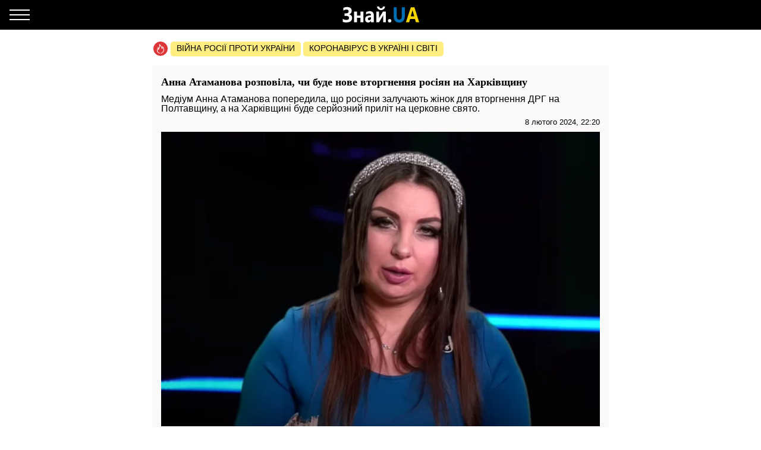

--- FILE ---
content_type: text/html; charset=UTF-8
request_url: https://amp.life.znaj.ua/477580-anna-atamanova-rozpovila-chi-bude-nove-vtorgnennya-rosiyan-na-harkivshchinu
body_size: 19641
content:
<!doctype html>
<html amp lang="uk">
    <head>
        <meta charset="utf-8">
        <title>Анна Атаманова розповіла, чи буде нове вторгнення росіян на Харківщину - ЗНАЙ ЮА</title>
        <link rel="dns-prefetch" href="https://cdn.ampproject.org">
<link rel="dns-prefetch" href="https://www.googletagmanager.com">
<link rel="dns-prefetch" href="https://www.google-analytics.com">
<link rel="dns-prefetch" href="https://adservice.google.com">
<link rel="dns-prefetch" href="https://adservice.google.com.ua">
<link rel="dns-prefetch" href="https://securepubads.g.doubleclick.net">

        <meta name="viewport" content="width=device-width,minimum-scale=1,initial-scale=1">
        <style amp-boilerplate>body{-webkit-animation:-amp-start 8s steps(1,end) 0s 1 normal both;-moz-animation:-amp-start 8s steps(1,end) 0s 1 normal both;-ms-animation:-amp-start 8s steps(1,end) 0s 1 normal both;animation:-amp-start 8s steps(1,end) 0s 1 normal both}@-webkit-keyframes -amp-start{from{visibility:hidden}to{visibility:visible}}@-moz-keyframes -amp-start{from{visibility:hidden}to{visibility:visible}}@-ms-keyframes -amp-start{from{visibility:hidden}to{visibility:visible}}@-o-keyframes -amp-start{from{visibility:hidden}to{visibility:visible}}@keyframes  -amp-start{from{visibility:hidden}to{visibility:visible}}</style><noscript><style amp-boilerplate>body{-webkit-animation:none;-moz-animation:none;-ms-animation:none;animation:none}</style></noscript>
        <script async src="https://cdn.ampproject.org/v0.js"></script>
                    <script async custom-element="amp-sidebar" src="https://cdn.ampproject.org/v0/amp-sidebar-0.1.js"></script>
                    <script async custom-element="amp-analytics" src="https://cdn.ampproject.org/v0/amp-analytics-0.1.js"></script>
                    <script async custom-element="amp-ad" src="https://cdn.ampproject.org/v0/amp-ad-0.1.js"></script>
                    <script async custom-element="amp-sticky-ad" src="https://cdn.ampproject.org/v0/amp-sticky-ad-1.0.js"></script>
                    <script async custom-element="amp-youtube" src="https://cdn.ampproject.org/v0/amp-youtube-0.1.js"></script>
                    <script async custom-element="amp-carousel" src="https://cdn.ampproject.org/v0/amp-carousel-0.1.js"></script>
                <style amp-custom>body{font-family:Arial,Helvetica,sans-serif;margin:0;padding-top:70px}.b__title,h1,h2,h3,h4{font-family:Georgia,Times,Times New Roman,serif}.container{margin:0 auto;max-width:768px;padding:0 15px}a{text-decoration:none}[hidden]{display:none}.navbar{background-color:#000;height:50px;left:0;position:fixed;right:0;top:0;z-index:1000}.navbar .navbar-logotype{display:block;height:34px;left:50%;margin-left:-83.5px;position:absolute;top:8px;width:167px}.navbar .navbar-hamburger{background:none;border:none;height:34px;left:16px;outline:0;padding:0;position:relative;top:8px;width:34px}.navbar .navbar-hamburger span{background-color:#fff;display:block;height:2px;position:relative;width:34px}.navbar .navbar-hamburger span:after,.navbar .navbar-hamburger span:before{background-color:#fff;content:"";height:2px;left:0;position:absolute;right:0;width:34px}.navbar .navbar-hamburger span:after{top:-8px}.navbar .navbar-hamburger span:before{bottom:-8px}amp-sidebar{background-color:#1a1919;color:#fff;width:260px}amp-sidebar a{color:#fff;font-weight:700;text-decoration:none}amp-sidebar .navbar-language-switcher{display:flex;text-transform:uppercase}amp-sidebar .navbar-language-switcher .active{color:#006eb5}amp-sidebar .navbar-language-switcher .divider{margin:0 10px}amp-sidebar ul li{font-size:20px;line-height:32px;list-style:none}amp-sidebar ul li a{color:#888}amp-sidebar ul li a:active{color:#fff}amp-sidebar .navbar-close{background:none;border:none;display:block;height:34px;left:210px;overflow:hidden;position:relative;top:8px;width:34px}amp-sidebar .navbar-close:after,amp-sidebar .navbar-close:before{background:#fff;content:"";height:2px;left:0;margin-top:-1px;position:absolute;top:50%;width:100%}amp-sidebar .navbar-close:before{transform:rotate(45deg)}amp-sidebar .navbar-close:after{transform:rotate(-45deg)}amp-sidebar .b__social-links{display:flex;padding-left:40px}amp-sidebar .b__social-links a{border:1px solid #fff;border-radius:100%;flex:0 0 35px;height:35px;margin-right:5px}.footer,amp-sidebar .b__social-links a{align-items:center;display:flex;justify-content:center}.footer{background-color:#000;height:50px;z-index:1000}.footer-logotype{display:block;height:34px}.b__title{color:#000;display:block;font-size:18px;font-weight:700;line-height:22px;margin:0;padding:15px 10px;text-transform:uppercase}.b__post,.b__title{background-color:#fafafa}.b__post{padding:0 15px 30px;position:relative}.b__post .b__post--text{color:#000;display:block}.b__post .b__post--text a{color:#000}.b__post .b__post--text a h4{margin:4px 0}.b__post .b__post--text .b__post--media{max-width:100%;width:100%}.b__post--image-md .b__post--media{font-size:18px;line-height:23px;margin-top:4px}.b__post--image-md .b__post--media h4{margin:4px 0}.b__post--image-sm,.b__post--image-sm .b__post--media{display:flex;justify-content:space-between}.b__post--image-sm .b__post--media{flex-direction:column;padding:0 0 0 10px;width:100%}.b__post--image-sm .b__post--media h4{font-size:16px;line-height:19px;margin:0 0 4px}.b__post--date{display:flex;font-size:14px;justify-content:flex-end;line-height:1}.b__post--date .icon-timing{height:14px;margin-right:4px;width:14px}@media (max-width:360px){.b__post{overflow-wrap:break-word;word-break:break-word}.b__post .b__post--media h4{font-size:14px}}amp-carousel{margin:0 0 20px}amp-carousel div a:before{background:rgba(0,0,0,.5);content:"";display:block;height:100%;left:0;position:absolute;top:0;width:100%;z-index:1}amp-carousel div .caption{color:#fff;font-size:18px;font-weight:700;line-height:22px;margin:0;padding:10px;position:relative;z-index:2}.b_popular-articles{border-bottom:1px solid #d7d7d7;border-top:1px solid #d7d7d7;margin:15px 0;position:relative}.b_popular-articles span{color:#202124;display:block;font-size:14px;font-weight:700;letter-spacing:1.5px;line-height:1.57143;padding:10px 15px;text-transform:uppercase}.b_popular-articles amp-carousel div a{align-items:center;color:#000;display:flex;font-size:18px;font-weight:700;padding:0 50px}.b_popular-articles amp-carousel div a h5{-webkit-line-clamp:4;-webkit-box-orient:vertical;display:-webkit-box;overflow:hidden;text-overflow:ellipsis}.b_popular-articles amp-carousel div a:before{content:none}.btn-loadmore{color:#000;display:block;font-size:18px;font-weight:700;padding:20px 0;text-align:center}.b__share-buttons{display:flex;flex-direction:row;margin:15px 0}.b__share-buttons a{align-items:center;border-radius:4px;color:#fff;display:flex;font-size:26px;height:40px;justify-content:center;width:40px}.b__share-buttons a *{height:30px;width:30px}.b__share-buttons a.facebook{background-color:#3b5998;margin-right:20px}.b__share-buttons a.telegram{background-color:#38a5e0;margin-right:20px}.b__share-buttons a.viber{background-color:#7b519e}.pagination{display:flex;justify-content:center;list-style:none;padding-left:0}.pagination .page-link{background-color:#fff;border:none;color:#000;display:block;line-height:1.25;margin-left:-1px;padding:.5rem .75rem;position:relative}.pagination .page-link:focus{box-shadow:none}.pagination .page-item:nth-child(6),.pagination .page-item:nth-child(7),.pagination .page-item:nth-child(8),.pagination .page-item:nth-child(9){display:none}.pagination .page-item.active .page-link{background-color:#7d7d7d;color:#fff}.pagination .page-item .page-link{color:#000;outline:0}.b-trends{display:flex;flex-direction:row;margin-bottom:15px;padding-left:2px;width:100%}.b-trends--icon{height:25px;width:25px}.b-trends--icon svg{display:block}.b-trends--items{align-items:center;display:flex;overflow:auto;text-overflow:ellipsis;white-space:nowrap}.b-trends a{background-color:#ffee7f;border-radius:5px;color:#000;display:block;font-size:14px;height:19px;margin-left:4px;padding:2.5px 10px 3.5px;text-transform:uppercase}.b-trends a:hover{background-color:#ffde00;cursor:pointer}.b__popular-article{background-color:#494947;background-position:50%;background-repeat:no-repeat;background-size:cover;margin:15px -15px;position:relative}.b__popular-article .h2{color:#fff;display:block;font-family:Georgia,Times,Times New Roman,serif;font-size:22px;font-weight:700;margin:0;padding:20px 10px 20px 40px;position:relative}.b__popular-article .h2:after{animation:lower 10s linear infinite;background-color:red;border-radius:100%;content:"";height:10px;left:18px;position:absolute;text-shadow:0 0 80px red,0 0 30px #b22222,0 0 6px darkred;top:29px;width:10px}@keyframes lower{0%,12%,18.999%,23%,31.999%,37%,44.999%,46%,49.999%,51%,58.999%,61%,68.999%,71%,85.999%,96%,to{opacity:.99;text-shadow:0 0 80px red,0 0 30px #b22222,0 0 6px darkred}19%,22.99%,32%,36.999%,45%,45.999%,50%,50.99%,59%,60.999%,69%,70.999%,86%,95.999%{opacity:.4;text-shadow:none}}.b__popular-article--inner{display:flex;flex-direction:column;justify-content:space-around;padding:10px 20px 20px}.b__popular-article--inner a{align-items:center;color:#fff;display:flex;margin-bottom:15px}.b__popular-article--inner a:before{background:#fff;content:"";font-size:10px;height:7px;margin-right:15px;min-width:7px;transform:rotate(45deg);width:7px}.b__popular-article--inner a h4{border-bottom:1px solid transparent;font-size:18px;font-weight:400;margin:0}.b__popular-article--inner a:hover h4,.b__popular-article--more{border-bottom:1px solid #fff}.b__popular-article--more{bottom:10px;color:#fff;font-size:18px;line-height:1;position:absolute;right:20px}.b__popular-article--more:hover{border-color:#888;color:#888}.news-feed .pagination .page-link{border:1px solid #000;border-radius:5px;font-size:18px;margin:0 4px}.b__category-news .b__post--image-sm .b__post--media h4{-webkit-line-clamp:4;-webkit-box-orient:vertical;display:-webkit-box;overflow:hidden;text-overflow:ellipsis}.author-info{background-color:#e8e8e8;border-radius:15px;display:flex;margin-bottom:20px;padding:15px}@media (min-width:768px){.author-info{flex-direction:row}}@media (max-width:767px){.author-info{align-items:center;flex-direction:column}}.author-info .author-image{border-radius:15px;height:150px;overflow:hidden;width:150px}@media (min-width:768px){.author-info .author-image{flex:0 0 150px;margin-right:15px}}@media (max-width:767px){.author-info .author-image{margin-bottom:15px}}.author-info .author-image amp-img{display:block}.author-info .author-name{font-size:23px;line-height:1;margin:0 0 10px}@media (max-width:767px){.author-info .author-name{text-align:center}}.author-info .author-position{font-size:15px;line-height:1}@media (min-width:768px){.author-info .author-position{margin-bottom:10px}}@media (max-width:767px){.author-info .author-position{text-align:center}}.author-info .author-links{display:flex;flex-direction:row}@media (min-width:768px){.author-info .author-links{margin-bottom:10px}}@media (max-width:767px){.author-info .author-links{justify-content:center;margin:20px 0}}.author-info .author-links a{background-color:#fff;background-repeat:no-repeat;background-size:contain;display:block;overflow:hidden}@media (min-width:768px){.author-info .author-links a{border-radius:3px;height:24px;margin-right:10px;width:24px}}@media (max-width:767px){.author-info .author-links a{border-radius:10px;height:36px;margin:0 10px;width:36px}}.author-info .author-links .fb{background-image:url(/img/social-media/fb.png)}.author-info .author-links .tw{background-image:url(/img/social-media/tw.png)}.author-info .author-links .linkedin{background-image:url(/img/social-media/linkedin.png)}.author-info .author-links .instagram{background-image:url(/img/social-media/instagram.png)}.author-info .author-description{font-size:14px;line-height:18px}@media (max-width:767px){.author-info .author-description{text-align:justify}}.category-title{font-size:26px;font-weight:700;line-height:28px;margin-bottom:20px}article{background-color:#fafafa;font-size:16px;line-height:21px;margin-bottom:15px;padding:17px 15px}article header{padding-bottom:10px}article header h1{font-size:18px;font-weight:700;line-height:22px;margin:0 0 10px}article header .article-lead{line-height:1;margin-bottom:8px}article header .b__post--date{display:flex;flex-direction:row;font-size:13px;justify-content:flex-end}article header .b__post--date span{display:block;line-height:1}article p{font-weight:400;margin-bottom:10px}article a{color:#006eb5}article blockquote{border-left:5px solid #eee;margin:10px 0 20px;padding:10px 20px}article blockquote p{font-size:17.5px;font-style:italic;font-weight:400;margin:0}article amp-carousel,article figure{margin:0 auto 15px}article figure .responsive-image{margin:0 auto;position:relative}article figure .responsive-image img{bottom:0;display:block;height:0;left:0;margin:auto;max-height:100%;max-width:100%;min-height:100%;min-width:100%;position:absolute;right:0;top:0;width:0}article iframe{height:100%;max-height:100%;max-width:100%;width:100%}article .article-embed{margin:10px 0;position:relative}article .article-embed .responsive-figure{bottom:0;left:0;max-height:100%;max-width:100%;position:absolute;right:0;top:0}article .today-link{border-bottom:1px solid #006eb5;color:#212529;font-weight:400;outline:16px solid hsla(56,30%,72%,0)}article .today-link:hover{background:hsla(56,30%,72%,.16);border-width:3px;outline:3px solid hsla(56,30%,72%,.16)}.amp-ad--wrapper{margin:0 -30px;text-align:center}.article main{overflow-x:hidden}.toplinks{margin-bottom:25px}.toplinks a{display:block}.anchorH2{position:relative}.anchorH2 div{position:absolute;top:-50px}.medical .b__breadcrumbs--med{display:flex;list-style:none;padding-left:0}.medical .b__breadcrumbs--med .b__breadcrumbs--arrow{color:#166db4;padding:0 4px}.medical .b__breadcrumbs--med a{color:#166db4}.medical .medical-main{display:flex;flex-direction:column;padding:30px 0}.medical .medical-main a{background-color:#fafafa;border:1px solid #a0a0a0;border-radius:5px;color:#000;display:block;margin-bottom:20px;padding:25px;text-align:center}.medical .alphabet-filter{display:flex;flex-wrap:wrap;justify-content:center;margin:20px 0}.medical .alphabet-filter a{align-items:center;background-color:#fafafa;box-shadow:0 0 1px #cacaca;display:flex;height:35px;justify-content:center;margin:10px;min-width:35px;padding:4px 10px;text-align:center}.medical .alphabet-filter a:hover{box-shadow:0 0 1px #9b9b9b}.medical .alphabet-filter a.selected{box-shadow:0 0 2px #007bff}.medical .b_analogs-inner{background-color:#fafafa;margin:15px 0;padding:15px}.medical .b_analogs-inner h2{margin-top:0}.medical .b_analogs-inner .b_post--text{margin-bottom:10px}.medical .b_analogs-inner .b_post--text a{color:#000;font-size:16px}.medical .med-category--list{list-style:none;padding-left:0}.medical .med-category--list li{margin-bottom:10px}.medical .med-category--list li a{color:#000;font-size:16px}.medical .box-group .b_post a{background-color:#fafafa;border-bottom:1px solid #ececec;display:block;padding:10px}.medical .box-group .b_post a h2{color:#000;font-size:18px;margin:0}
</style>
        <link rel="apple-touch-icon" sizes="57x57" href="https://amp.life.znaj.ua/icons/apple-icon-57x57.png">
<link rel="apple-touch-icon" sizes="60x60" href="https://amp.life.znaj.ua/icons/apple-icon-60x60.png">
<link rel="apple-touch-icon" sizes="72x72" href="https://amp.life.znaj.ua/icons/apple-icon-72x72.png">
<link rel="apple-touch-icon" sizes="76x76" href="https://amp.life.znaj.ua/icons/apple-icon-76x76.png">
<link rel="apple-touch-icon" sizes="114x114" href="https://amp.life.znaj.ua/icons/apple-icon-114x114.png">
<link rel="apple-touch-icon" sizes="120x120" href="https://amp.life.znaj.ua/icons/apple-icon-120x120.png">
<link rel="apple-touch-icon" sizes="144x144" href="https://amp.life.znaj.ua/icons/apple-icon-144x144.png">
<link rel="apple-touch-icon" sizes="152x152" href="https://amp.life.znaj.ua/icons/apple-icon-152x152.png">
<link rel="apple-touch-icon" sizes="180x180" href="https://amp.life.znaj.ua/icons/apple-icon-180x180.png">
<link rel="icon" type="image/png" sizes="192x192"  href="https://amp.life.znaj.ua/icons/android-icon-192x192.png">
<link rel="icon" type="image/png" sizes="32x32" href="https://amp.life.znaj.ua/icons/favicon-32x32.png">
<link rel="icon" type="image/png" sizes="96x96" href="https://amp.life.znaj.ua/icons/favicon-96x96.png">
<link rel="icon" type="image/png" sizes="16x16" href="https://amp.life.znaj.ua/icons/favicon-16x16.png">
<link rel="manifest" href="/manifest.json">
<meta name="msapplication-TileColor" content="#ffffff">
<meta name="msapplication-TileImage" content="https://amp.life.znaj.ua/icons/ms-icon-144x144.png">
<meta name="theme-color" content="#000000">        <meta name="description" content="Медіум Анна Атаманова попередила, що росіяни залучають жінок для вторгнення ДРГ на Полтавщину, а на Харківщині буде серйозний приліт на церковне свято.">
    
    
            <link rel="canonical" href="https://life.znaj.ua/477580-anna-atamanova-rozpovila-chi-bude-nove-vtorgnennya-rosiyan-na-harkivshchinu">
    
    
            <meta name="robots" content="max-image-preview:large">
    
    
                                <meta property="og:url" content="https://life.znaj.ua/477580-anna-atamanova-rozpovila-chi-bude-nove-vtorgnennya-rosiyan-na-harkivshchinu">
                                        <meta property="og:site_name" content="znaj.ua">
                                        <meta property="og:type" content="article">
                                        <meta property="og:title" content="Анна Атаманова розповіла, чи буде нове вторгнення росіян на Харківщину">
                                        <meta property="og:description" content="Знай більше!">
                                        <meta property="og:image" content="https://znaj.ua/images/2023/03/02/LZ0Clmp2YeyjSS4kpeKIw9LDPWhxqMqqPkurglHk.png">
                                        <meta property="og:image:secure_url" content="https://znaj.ua/images/2023/03/02/LZ0Clmp2YeyjSS4kpeKIw9LDPWhxqMqqPkurglHk.png">
                                        <meta property="og:image:type" content="image/png">
                                        <meta property="og:image:width" content="854">
                                        <meta property="og:image:height" content="574">
                                        <meta property="article:publisher" content="https://www.facebook.com/znaj.ua/">
                                        <meta property="article:published_time" content="2024-02-08T22:20:22+02:00">
                                        <meta property="article:section" content="Життя">
                                
                        <meta name="twitter:url" content="https://life.znaj.ua/477580-anna-atamanova-rozpovila-chi-bude-nove-vtorgnennya-rosiyan-na-harkivshchinu">
                                <meta name="twitter:title" content="Анна Атаманова розповіла, чи буде нове вторгнення росіян на Харківщину">
                                <meta name="twitter:desctiption" content="Знай більше!">
                                <meta name="twitter:image" content="https://znaj.ua/images/2023/03/02/LZ0Clmp2YeyjSS4kpeKIw9LDPWhxqMqqPkurglHk.png">
                                <meta name="twitter:card" content="summary_large_image">
            
        <meta name="msvalidate.01" content="4CBEB3E02C0CD8C81B0ABF7A3D93078C">
<meta name="google-site-verification" content="-sDokMhGChxwDRnCwWdukW884LY_87o0C153LH8K9aM">                            <link
                rel="preload"
                as="image"
                type="image/webp"
                href="https://znaj.ua/crops/a402dd/360x0/1/0/2023/03/02/LZ0Clmp2YeyjSS4kpeKIw9LDPWhxqMqqPkurglHk.png.webp"
                imagesrcset="https://znaj.ua/crops/a402dd/360x0/1/0/2023/03/02/LZ0Clmp2YeyjSS4kpeKIw9LDPWhxqMqqPkurglHk.png.webp 360w, https://znaj.ua/crops/fb0507/620x0/1/0/2023/03/02/LZ0Clmp2YeyjSS4kpeKIw9LDPWhxqMqqPkurglHk.png.webp 620w"
        />
        </head>
    <body class="article">
        
        
        <amp-analytics id="getstat.net">
            <script type="application/json">
            {
                "requests": {
                    "pageview": "https://s.getstat.net/pv?p=1&u=${canonicalUrl}&d=${ampdocHostname}&s=${externalReferrer}&ss=${externalReferrer}&t=${title}&l=${language}&ac=${categories}&aa=${article_authors}&ap=${article_published_at}&pl=2",
                    "metric": "https://s.getstat.net/metric?p=1&u=${canonicalUrl}&k=${k}&v=${v}"
                },
                "vars": {"language":"uk","article_published_at":"2024-02-08T22:20:22+02:00","categories":"\u0416\u0438\u0442\u0442\u044f","article_authors":"\u0414\u043c\u0438\u0442\u0440\u0438\u0439 \u041a\u0438\u0440\u0438\u0448\u0438\u043d"},
                "triggers": {
                    "trackPageview": {
                        "on": "visible",
                        "request": "pageview"
                    },
                    "timeonpage" : {
                        "on" : "hidden",
                        "request": "metric",
                        "vars": {
                            "v": "${totalEngagedTime}",
                            "k": "1"
                        }
                    }
                },
                "transport": {
                    "beacon": false,
                    "xhrpost": false,
                    "image": true
                }
            }
        </script>
        </amp-analytics>
    

        <nav class="navbar">

    <button on="tap:sidebar.open" class="navbar-hamburger" aria-label="Меню">
        <span></span>
    </button>

    <a href="https://amp.znaj.ua" class="navbar-logotype">
        <svg xmlns="http://www.w3.org/2000/svg" height="34" width="167" xml:space="preserve" enable-background="new 0 0 167 34">
            <path d="M19.5 28.6v-5c1.8 1.3 3.9 2 6.2 2 2.8 0 4.3-1.1 4.3-3.4s-1.6-3.5-4.7-3.5h-2.9v-4.3h2.8c2.8 0 4.2-1.1 4.2-3.3 0-2-1.2-3-3.6-3-1.7 0-3.5.6-5.4 1.8V5.3c1.9-1 4.1-1.5 6.4-1.5 2.5 0 4.4.6 5.8 1.7 1.4 1.1 2 2.7 2 4.6 0 1.5-.4 2.8-1.2 3.9-.8 1.1-1.9 1.8-3.3 2.2v.1c1.6.2 2.9.9 3.8 1.9s1.4 2.4 1.4 3.9c0 2.4-.8 4.3-2.4 5.6s-3.9 2-6.8 2c-3 .2-5.1-.2-6.6-1.1zm34.7.9h-5V22h-5.6v7.5h-5v-18h5v6.7h5.6v-6.7h5v18zm17.6 0h-4.7v-2.6H67c-1.1 2-2.7 3-4.8 3-1.6 0-2.8-.5-3.7-1.5s-1.4-2.3-1.4-4c0-3.5 1.9-5.5 5.6-6l4.4-.7c0-2-1-3-2.9-3s-3.8.6-5.5 1.9v-4.2c.7-.4 1.6-.8 2.9-1.1s2.3-.5 3.3-.5c4.6 0 6.9 2.6 6.9 7.7v11zm-4.7-7.3V21l-2.9.4c-1.6.2-2.4 1-2.4 2.4 0 .6.2 1.2.6 1.6s.9.6 1.6.6c.9 0 1.7-.4 2.3-1.1.5-.7.8-1.6.8-2.7zm24.8 7.3h-4.5V17.7c-.4.9-.9 1.8-1.3 2.6l-5.5 9.2h-4.7v-18h4.6v11.4c.3-.8.7-1.5 1.1-2.2l5.5-9.2H92v18zM90.7 2.9c-.2 1.9-.9 3.3-2.2 4.4S85.7 9 83.9 9c-1.9 0-3.5-.6-4.7-1.7-1.3-1.1-1.9-2.6-2-4.4h3.6c.1.9.4 1.6 1 2.2.6.6 1.3.9 2.2.9.8 0 1.5-.3 2.1-.9s.9-1.3 1-2.2h3.6zm7.7 27c-.8 0-1.5-.3-2.1-.8-.5-.6-.8-1.3-.8-2.1s.3-1.5.8-2.1 1.3-.8 2.1-.8c.9 0 1.6.3 2.1.8s.8 1.2.8 2.1c0 .9-.3 1.6-.8 2.1s-1.3.8-2.1.8z" fill="#fcfcfc"/>
            <path d="M123.9 18.6c0 7.6-3.2 11.4-9.5 11.4-6.2 0-9.2-3.7-9.2-11.1V4.3h5.1v14.6c0 4.1 1.4 6.1 4.3 6.1 2.8 0 4.2-2 4.2-5.9V4.3h5.1v14.3z" fill="#006eb5"/>
            <path d="M148.1 29.5h-5.6l-1.6-5.6h-8.1l-1.6 5.6h-5.5L134 4.3h6.1l8 25.2zm-8.4-10-2.4-8.5c-.2-.6-.3-1.4-.4-2.3h-.1c-.1.7-.2 1.5-.4 2.2l-2.5 8.5h5.8z" fill="#f3d300"/>
        </svg>
    </a>

</nav>

<amp-sidebar id="sidebar" layout="nodisplay" side="left" hidden>

    <button on="tap:sidebar.close" class="navbar-close"></button>

    <ul class="navbar-language-switcher">
        <li class="nav-item">
            <a class="nav-link active"
               href="https://amp.life.znaj.ua/477580-anna-atamanova-rozpovila-chi-bude-nove-vtorgnennya-rosiyan-na-harkivshchinu">укр</a>
        </li>

        <li class="nav-item divider">|</li>

        <li class="nav-item">
            <a class="nav-link "
               href="https://amp.life.znaj.ua/ru/477580-anna-atamanova-rozpovila-chi-bude-nove-vtorgnennya-rosiyan-na-harkivshchinu">рус</a>
        </li>
    </ul>


    <ul class="navbar-link-category">

        <li class="nav-item">
            <a class="nav-link" href="https://amp.znaj.ua">
                Головна
            </a>
        </li>

        <li class="nav-item">
            <a class="nav-link" href="https://amp.znaj.ua/dossier">
                Досьє
            </a>
        </li>

                                    <li class="nav-item">
                    <a class="nav-link" href="https://amp.pets.znaj.ua/">
                        Домашні улюбленці
                    </a>
                </li>
                            <li class="nav-item">
                    <a class="nav-link" href="https://amp.auto.znaj.ua/">
                        Auto.Знай
                    </a>
                </li>
                            <li class="nav-item">
                    <a class="nav-link" href="https://amp.life.znaj.ua/">
                        Життя
                    </a>
                </li>
                            <li class="nav-item">
                    <a class="nav-link" href="https://amp.war.znaj.ua/">
                        Війна
                    </a>
                </li>
                            <li class="nav-item">
                    <a class="nav-link" href="https://amp.znaj.ua/society">
                        Суспільство
                    </a>
                </li>
                            <li class="nav-item">
                    <a class="nav-link" href="https://amp.techno.znaj.ua/">
                        Техно
                    </a>
                </li>
                            <li class="nav-item">
                    <a class="nav-link" href="https://amp.znaj.ua/zdorovya">
                        Здоров&#039;я
                    </a>
                </li>
                            <li class="nav-item">
                    <a class="nav-link" href="https://amp.znaj.ua/science">
                        Наука
                    </a>
                </li>
                            <li class="nav-item">
                    <a class="nav-link" href="https://amp.znaj.ua/kompromat">
                        Компромат
                    </a>
                </li>
                            <li class="nav-item">
                    <a class="nav-link" href="https://amp.znaj.ua/press-release">
                        Прес-реліз
                    </a>
                </li>
                    
        <li class="nav-item">
            <a class="nav-link" href="https://www.youtube.com/channel/UCwgXH0dz8d8SiYeMLg9WtIw?sub_confirmation=1" target="_blank" rel="nofollow noopener">
                Анекдоти
            </a>
        </li>

        <li class="nav-item">
            <a class="nav-link" href="https://znaj.ua/contacts">
                Контакти
            </a>
        </li>







    </ul>

    <div class="b__social-links">
        
            
        
        
            
        
        <a href="https://t.me/znajua_channel" class="telegram" target="_blank" rel="noopener nofollow">
            <amp-img src="https://amp.life.znaj.ua/icons/amp-icons/icon_telegram.svg" height="20" width="20"></amp-img>
        </a>
        
            
        
        <a href="https://invite.viber.com/?g2=AQBHp854yy0BjknLCovlazGCqvAmipQtzJqWDxlaZXNq4%2FMp3TOY868DzX9xyWLg" class="viber" target="_blank" rel="noopener nofollow">
            <amp-img src="https://amp.life.znaj.ua/icons/amp-icons/icon_viber.svg" height="20" width="20"></amp-img>
        </a>
    </div>


</amp-sidebar>


        <main>
                <div class="container">

        <div class="b-trends">

        <div class="b-trends--icon">
            <svg xmlns="http://www.w3.org/2000/svg" width="24" height="24" fill="none"><circle cx="12" cy="12" r="12" fill="#DD3639"/><path d="M17.78 12.077c-.455-1.854-1.609-3.316-1.946-3.664-.636-.7-1.17-.82-1.17-.82s.298.62.346 1.323c.048.703-.076.946-.344 1.56-.214-.662-1.318-2.769-2.088-3.822-.728-.995-1.756-2.058-2.82-2.654.025.229.166.857.19 1.082 1.753 1.6 3.697 5.295 4.031 6.737l.208.895.678-.681c.34-.342.78-1.148 1.02-1.937.325.553.678 1.303.894 2.18.355 1.448.393 3.564-1.445 5.427-.32.325-1.015 1.3-2.444 1.373-.283.015-.5.233-.483.488.015.245.242.435.512.435h.03c1.23-.064 2.106-.621 3.153-1.683 2.125-2.154 2.086-4.581 1.679-6.239z" fill="#fff"/><path d="M10.93 19.077c-1.187-.08-1.923-.624-2.108-.767a8.723 8.723 0 01-.396-.322l-.214-.192c-1.03-.984-1.36-2.018-1.1-3.454.11-.607.358-1.167.62-1.759.07-.161.142-.324.212-.488.074.44.123.863.14 1.17l.081 1.416.862-1.189c1.032-1.424 1.917-4.387 2.053-6.552.032-.517-.037-1.005-.265-1.631-.227-.627-.906-.522-.906-.522l.128.97c.192 1.453-.353 4.052-1.137 5.88-.12-.612-.224-1.006-.35-1.534-.208-.88-.882-1.414-.882-1.414s.016.549-.144 1.429c-.162.886-.435 1.42-.747 2.125-.27.611-.55 1.244-.678 1.951-.313 1.73.109 3.036 1.376 4.246l.234.21c.14.12.292.246.448.365.313.24 1.248.885 2.696.984a.59.59 0 00.04.001c.265 0 .49-.184.51-.427.022-.255-.19-.476-.472-.496z" fill="#fff"/></svg>
        </div>

        <div class="b-trends--items">
            
                <a href="https://znaj.ua/tag/voyna-rossii-protiv-ukrainy"
                    target="_blank"                                    >
                    Війна росії проти України
                </a>

            
                <a href="https://znaj.ua/tag/virus-v-kitae?utm_source=virus"
                    target="_blank"                                    >
                    Коронавірус в Україні і світі
                </a>

                    </div>

    </div>



        <script type="application/ld+json">
        {"@context":"http:\/\/schema.org","@type":"BreadcrumbList","itemListElement":[{"@type":"ListItem","position":1,"name":"\u0416\u0438\u0442\u0442\u044f","item":"https:\/\/amp.life.znaj.ua\/"},{"@type":"ListItem","position":2,"name":"\u0410\u043d\u043d\u0430 \u0410\u0442\u0430\u043c\u0430\u043d\u043e\u0432\u0430 \u0440\u043e\u0437\u043f\u043e\u0432\u0456\u043b\u0430, \u0447\u0438 \u0431\u0443\u0434\u0435 \u043d\u043e\u0432\u0435 \u0432\u0442\u043e\u0440\u0433\u043d\u0435\u043d\u043d\u044f \u0440\u043e\u0441\u0456\u044f\u043d \u043d\u0430 \u0425\u0430\u0440\u043a\u0456\u0432\u0449\u0438\u043d\u0443","item":"https:\/\/amp.life.znaj.ua\/477580-anna-atamanova-rozpovila-chi-bude-nove-vtorgnennya-rosiyan-na-harkivshchinu"}]}
    </script>

    <script type="application/ld+json">
	{"@context":"http:\/\/schema.org","@type":"NewsArticle","mainEntityOfPage":"https:\/\/life.znaj.ua\/477580-anna-atamanova-rozpovila-chi-bude-nove-vtorgnennya-rosiyan-na-harkivshchinu","headline":"\u0410\u043d\u043d\u0430 \u0410\u0442\u0430\u043c\u0430\u043d\u043e\u0432\u0430 \u0440\u043e\u0437\u043f\u043e\u0432\u0456\u043b\u0430, \u0447\u0438 \u0431\u0443\u0434\u0435 \u043d\u043e\u0432\u0435 \u0432\u0442\u043e\u0440\u0433\u043d\u0435\u043d\u043d\u044f \u0440\u043e\u0441\u0456\u044f\u043d \u043d\u0430 \u0425\u0430\u0440\u043a\u0456\u0432\u0449\u0438\u043d\u0443","name":"\u0410\u043d\u043d\u0430 \u0410\u0442\u0430\u043c\u0430\u043d\u043e\u0432\u0430 \u0440\u043e\u0437\u043f\u043e\u0432\u0456\u043b\u0430, \u0447\u0438 \u0431\u0443\u0434\u0435 \u043d\u043e\u0432\u0435 \u0432\u0442\u043e\u0440\u0433\u043d\u0435\u043d\u043d\u044f \u0440\u043e\u0441\u0456\u044f\u043d \u043d\u0430 \u0425\u0430\u0440\u043a\u0456\u0432\u0449\u0438\u043d\u0443","description":"\u041c\u0435\u0434\u0456\u0443\u043c \u0410\u043d\u043d\u0430 \u0410\u0442\u0430\u043c\u0430\u043d\u043e\u0432\u0430 \u043f\u043e\u043f\u0435\u0440\u0435\u0434\u0438\u043b\u0430, \u0449\u043e \u0440\u043e\u0441\u0456\u044f\u043d\u0438 \u0437\u0430\u043b\u0443\u0447\u0430\u044e\u0442\u044c \u0436\u0456\u043d\u043e\u043a \u0434\u043b\u044f \u0432\u0442\u043e\u0440\u0433\u043d\u0435\u043d\u043d\u044f \u0414\u0420\u0413 \u043d\u0430 \u041f\u043e\u043b\u0442\u0430\u0432\u0449\u0438\u043d\u0443, \u0430 \u043d\u0430 \u0425\u0430\u0440\u043a\u0456\u0432\u0449\u0438\u043d\u0456 \u0431\u0443\u0434\u0435 \u0441\u0435\u0440\u0439\u043e\u0437\u043d\u0438\u0439 \u043f\u0440\u0438\u043b\u0456\u0442 \u043d\u0430 \u0446\u0435\u0440\u043a\u043e\u0432\u043d\u0435 \u0441\u0432\u044f\u0442\u043e.","articleBody":" \r\n\u041f\u0440\u043e \u0446\u0435 \u0432\u043e\u043d\u0430 \u0440\u043e\u0437\u043f\u043e\u0432\u0456\u043b\u0430 \u043d\u0430 \u043a\u0430\u043d\u0430\u043b\u0456 &laquo;\u041f\u0440\u043e\u0433\u043d\u043e\u0437&raquo;.\n                                \n\t\t\t\t\t\t\t\t    \n\t\t\t\t\t\t\t   \r\n\u0429\u043e \u0437 \u0431\u0435\u0437\u043f\u0435\u043a\u043e\u044e \u0456 \u0432\u0442\u043e\u0440\u0433\u043d\u0435\u043d\u043d\u044f\u043c \u043d\u0430 \u0425\u0430\u0440\u043a\u0456\u0432\u0449\u0438\u043d\u0443?\r\n\u041f\u043e\u043a\u0438 \u0449\u043e, \u043d\u0430\u0439\u0431\u043b\u0438\u0436\u0447\u0438\u043c \u0447\u0430\u0441\u043e\u043c \u0432\u0442\u043e\u0440\u0433\u043d\u0435\u043d\u043d\u044f \u043d\u0435 \u043c\u0430\u0454 \u0431\u0443\u0442\u0438, \u0430\u043b\u0435 \u043f\u0440\u043e\u0431\u043b\u0435\u043c\u0438 \u0437\u0456 \u0441\u0432\u0456\u0442\u043b\u043e\u043c, \u043f\u0440\u043e\u0431\u043b\u0435\u043c\u0438 \u0437 \u0456\u043d\u0442\u0435\u0440\u043d\u0435\u0442\u043e\u043c \u0441\u0443\u0442\u0442\u0454\u0432\u0456 \u0431\u0443\u0434\u0443\u0442\u044c. \u041f\u0440\u0438\u043b\u0456\u0442 \u043c\u043e\u0436\u043b\u0438\u0432\u0438\u0439. \u0412\u0438\u0431\u0443\u0445 \u0441\u0432\u0456\u0442\u043b\u043e\u0433\u043e \u043a\u043e\u043b\u044c\u043e\u0440\u0443. \u041f\u0440\u0438\u043c\u0456\u0449\u0435\u043d\u043d\u044f \u0441\u0432\u0456\u0442\u043b\u043e\u0433\u043e \u043a\u043e\u043b\u044c\u043e\u0440\u0443. \u041d\u0430\u0432\u0456\u0442\u044c \u0431\u0456\u043a \u0432\u0438\u0431\u0438\u0442\u0438\u0439. \u041e\u0431\u0435\u0440\u0435\u0436\u043d\u043e 9-\u043e\u0433\u043e \u0447\u0438\u0441\u043b\u0430, 10-\u043e\u0433\u043e, 11-\u043e\u0433\u043e.\r\n\u0421\u0432\u044f\u0442\u043e, \u0447\u0435\u043a\u0430\u044e\u0442\u044c \u043d\u0430 \u0441\u0432\u044f\u0442\u043e. \u0429\u043e\u0441\u044c \u0456\u0437 \u0446\u0435\u0440\u043a\u0432\u043e\u044e \u043f\u043e\u0432&rsquo;\u044f\u0437\u0430\u043d\u043e. \u0410\u043d\u0442\u0438\u0445\u0440\u0438\u0441\u0442 \u0445\u043e\u0447\u0435 \u0441\u0432\u044f\u0442\u043e\u0442\u0430\u0442\u0441\u0442\u0432\u0430. \u0426\u0435\u0440\u043a\u043e\u0432\u043d\u0435 \u0441\u0432\u044f\u0442\u043e. \u041d\u0430\u043f\u0435\u0440\u0435\u0434\u043e\u0434\u043d\u0456 \u0446\u0435\u0440\u043a\u043e\u0432\u043d\u043e\u0433\u043e \u0441\u0432\u044f\u0442\u0430 \u0447\u0438\u043c \u0431\u0456\u043b\u044c\u0448\u0435 \u0437\u0430\u0431\u0440\u0430\u0442\u0438 \u0436\u0438\u0442\u0442\u0456\u0432, \u043d\u0430\u0441\u043e\u043b\u043e\u0434\u0438\u0442\u0438\u0441\u044c \u0436\u0438\u0442\u0442\u044f\u043c\u0438, \u0441\u0442\u0440\u0430\u0445\u043e\u043c.\r\n\u041f\u043e\u043b\u0442\u0430\u0432\u0449\u0438\u043d\u0430?\n                                \n\t\t\t\t\t\t\t\t    \n\t\t\t\t\t\t\t   \n\n        \u041f\u043e\u043f\u0443\u043b\u044f\u0440\u043d\u0456 \u043d\u043e\u0432\u0438\u043d\u0438 \u0437\u0430\u0440\u0430\u0437\n\n        \n\n            \n                \n                    \u0423 \u043b\u044e\u0442\u043e\u043c\u0443 \u0441\u0443\u0431\u0441\u0438\u0434\u0456\u0439 \u043d\u0435 \u0447\u0435\u043a\u0430\u0439\u0442\u0435: \u0449\u043e \u0432\u0456\u0434\u0431\u0443\u0432\u0430\u0454\u0442\u044c\u0441\u044f\n                \n\n            \n                \n                    \u041c\u0430\u0441\u0448\u0442\u0430\u0431\u043d\u0456 \u043f\u0435\u0440\u0435\u0432\u0456\u0440\u043a\u0438 \u0432 \u0423\u043a\u0440\u0430\u0457\u043d\u0456: \u043b\u044e\u0434\u044f\u043c \u043c\u0430\u0441\u043e\u0432\u043e \u043f\u043e\u0432\u0435\u0440\u0442\u0430\u044e\u0442\u044c \u0433\u0440\u043e\u0448\u0456 \u0437\u0430 \u043a\u043e\u043c\u0443\u043d\u0430\u043b\u043a\u0443\n                \n\n            \n                \n                    \u0429\u0435 \u0440\u0456\u043a \u0431\u0435\u0437 \u043f\u0456\u0434\u0432\u0438\u0449\u0435\u043d\u043d\u044f: \u043a\u043e\u043c\u0443 \u043d\u0435 \u043f\u0440\u043e\u0456\u043d\u0434\u0435\u043a\u0441\u0443\u044e\u0442\u044c \u043f\u0435\u043d\u0441\u0456\u0457 \u0443 \u0431\u0435\u0440\u0435\u0437\u043d\u0456\n                \n\n            \n                \n                    \u0414\u043e \u043f\u043b\u0430\u0442\u0456\u0436\u043a\u0438 \u0434\u043e\u0434\u0430\u0441\u0442\u044c\u0441\u044f 450-1000 \u0433\u0440\u043d: \u0437\u0430 \u0449\u043e \u0434\u043e\u0432\u0435\u0434\u0435\u0442\u044c\u0441\u044f \u0434\u043e\u043f\u043b\u0430\u0447\u0443\u0432\u0430\u0442\u0438 \u0441\u043f\u043e\u0436\u0438\u0432\u0430\u0447\u0430\u043c \u0433\u0430\u0437\u0443\n                \n\n            \n        \n\n        \u041f\u043e\u043a\u0430\u0437\u0430\u0442\u0438 \u0449\u0435\n\n    \n\n\r\n\u041c\u0430\u0439\u0436\u0435 \u0432\u0441\u044f \u0423\u043a\u0440\u0430\u0457\u043d\u0430 \u0431\u0443\u0434\u0435 \u0447\u0435\u0440\u0432\u043e\u043d\u0430, \u0456 \u0442\u0443\u0434\u0438 \u0431\u0443\u0434\u0435 \u043b\u0435\u0442\u0456\u0442\u0438. \u0414\u0438\u0432\u0438\u043c\u043e\u0441\u044c \u043f\u043e \u043f\u0440\u0438\u043b\u044c\u043e\u0442\u0430\u0445. 20-\u0435, \u043d\u0430\u043f\u0440\u0438\u043a\u0456\u043d\u0446\u0456 \u043c\u0456\u0441\u044f\u0446\u044f.\r\n\u0422\u0430\u043a\u043e\u0436 \u043f\u0440\u043e\u043d\u0438\u043a\u043d\u0435\u043d\u043d\u044f \u0414\u0420\u0413, \u0442\u0430\u0454\u043c\u043d\u0435 \u043f\u0440\u043e\u043d\u0438\u043a\u043d\u0435\u043d\u043d\u044f \u043d\u0435\u0432\u0435\u043b\u0438\u0447\u043a\u0438\u043c\u0438 \u0433\u0440\u0443\u043f\u0430\u043c\u0438, \u043f\u0430\u0440\u0442\u0456\u044f\u043c\u0438. \u0406 \u0437\u043d\u043e\u0432\u0443 \u0436 \u0442\u0430 \u0441\u0430\u043c\u0430 \u0441\u0445\u0435\u043c\u0430 &ndash; \u0447\u0435\u0440\u0435\u0437 \u0436\u0456\u043d\u043e\u043a. \u0417\u0430\u0440\u0430\u0437 \u0454 \u0441\u0438\u043b\u044c\u043d\u0438\u0439, \u043d\u0435\u0431\u0435\u0437\u043f\u0435\u0447\u043d\u0438\u0439 \u043f\u043b\u0430\u043d, \u044f\u043a\u0438\u0439 \u043f\u043e\u0442\u0440\u043e\u0448\u043a\u0443 \u0432\u0442\u0456\u043b\u044e\u0454\u0442\u044c\u0441\u044f: \u043f\u0440\u043e\u043d\u0438\u043a\u043d\u0435\u043d\u043d\u044f \u0447\u0435\u0440\u0435\u0437 \u0436\u0456\u043d\u043e\u043a \u043d\u0430 \u0442\u0435\u0440\u0438\u0442\u043e\u0440\u0456\u044e \u0423\u043a\u0440\u0430\u0457\u043d\u0438.\r\n\u0429\u043e \u0441\u043f\u0456\u043b\u044c\u043d\u043e\u0433\u043e \u043c\u0456\u0436 \u0443\u0441\u0456\u043c\u0430 \u0446\u0438\u043c\u0438 \u0436\u0456\u043d\u043a\u0430\u043c\u0438, \u043a\u0440\u0456\u043c \u0424\u0421\u0411? \u042f\u043a\u0430 \u0441\u0445\u0435\u043c\u0430 \u043f\u043e\u0448\u0443\u043a\u0443 \u0446\u0438\u0445 \u0436\u0456\u043d\u043e\u043a? \u0429\u043e \u0457\u0445 \u0454\u0434\u043d\u0430\u0454?\r\n\u041f\u0440\u043e\u0441\u0442\u0456 \u0436\u0456\u043d\u043a\u0438, \u043f\u0440\u043e\u0440\u043e\u0441\u0456\u0439\u0441\u044c\u043a\u0456, \u0443 \u044f\u043a\u0438\u0445 \u043d\u0435\u043c\u0430\u0454 \u043a\u043e\u0448\u0442\u0456\u0432. \u0417\u0430 \u043d\u0435\u0432\u0435\u043b\u0438\u043a\u0443 \u0432\u0438\u043d\u0430\u0433\u043e\u0440\u043e\u0434\u0443 \u0432\u043e\u043d\u0438 \u043a\u0430\u0436\u0443\u0442\u044c, \u0449\u043e \u0443 \u0431\u0443\u0434\u044c-\u044f\u043a\u043e\u043c\u0443 \u0440\u0430\u0437\u0456 \u043f\u0435\u0440\u0435\u043c\u043e\u0433\u0430 \u0431\u0443\u0434\u0435 \u0437\u0430 \u0440\u043e\u0441\u0456\u0454\u044e, \u0456 \u0442\u043e\u043c\u0443 \u043a\u0440\u0430\u0449\u0435 \u043f\u0440\u0430\u0446\u044e\u0432\u0430\u0442\u0438 \u043d\u0430 \u0440\u043e\u0441\u0456\u044e. \u041e\u0431\u0456\u0446\u044f\u044e\u0442\u044c \u043f\u043e\u0442\u0456\u043c \u044f\u043a\u0456\u0441\u044c \u043f\u043e\u0441\u0430\u0434\u0438, \u0432\u0438\u043f\u043b\u0430\u0442\u0438, \u0433\u043e\u043d\u043e\u0440\u0430\u0440\u0438.\n                                \n\t\t\t\t\t\t\t\t    \n\t\t\t\t\t\t\t   \r\n\r\n\u042f\u043a \u043f\u043e\u0432\u0456\u0434\u043e\u043c\u043b\u044f\u0432 \u0417\u043d\u0430\u0439.ua, \u0424\u0440\u0435\u0439\u043d \u043f\u043e\u044f\u0441\u043d\u0438\u043b\u0430, \u0449\u043e \u043a\u043e\u0436\u043d\u0430 \u043b\u044e\u0434\u0438\u043d\u0430 \u043c\u0430\u0454 \u0439\u0442\u0438 \u0441\u0432\u043e\u0457\u043c \u0448\u043b\u044f\u0445\u043e\u043c, \u043a\u0443\u0434\u0438 \u0457\u0439 \u043f\u0440\u0438\u0437\u043d\u0430\u0447\u0435\u043d\u043e, \u0456 \u0437\u0430\u0432\u0434\u0430\u043d\u043d\u044f \u0417\u0430\u043b\u0443\u0436\u043d\u043e\u0433\u043e &ndash; \u0446\u0435 \u0432\u0456\u0439\u043d\u0430, \u0430\u043b\u0435 \u0437 \u043f\u043e\u0441\u0430\u0434\u0438 \u0432\u0456\u043d \u0432\u0441\u0435 \u0436 \u0442\u0430\u043a\u0438 \u043f\u0456\u0434\u0435.\r\n\u0422\u0430\u043a\u043e\u0436 \u0417\u043d\u0430\u0439.ua \u043f\u0438\u0441\u0430\u0432 \u043f\u0440\u043e \u0442\u0435, \u0449\u043e \u0424\u0440\u0435\u0439\u043d \u0440\u043e\u0437\u043f\u043e\u0432\u0456\u043b\u0430, \u043a\u043e\u043b\u0438 \u0443 \u0431\u0456\u043b\u043e\u0440\u0443\u0441\u0456 \u043c\u043e\u0436\u043b\u0438\u0432\u0438\u0439 \u0441\u0432\u0456\u0439 \u041c\u0430\u0439\u0434\u0430\u043d.\r\n ","keywords":"","datePublished":"2024-02-08T22:20:22+02:00","dateModified":"2024-02-08T22:21:02+02:00","publisher":{"@type":"Organization","name":"Znaj.ua","url":"https:\/\/znaj.ua","sameAs":["https:\/\/www.facebook.com\/znaj.ua","https:\/\/t.me\/znajua_channel","https:\/\/www.instagram.com\/znajua\/","https:\/\/viber.com\/znajua"],"logo":{"@type":"ImageObject","url":"https:\/\/amp.life.znaj.ua\/icons\/logo-244x60.png","width":"244","height":"60"}},"image":[{"@type":"ImageObject","url":"https:\/\/znaj.ua\/crops\/f1d247\/1200x1200\/2\/0\/2023\/03\/02\/LZ0Clmp2YeyjSS4kpeKIw9LDPWhxqMqqPkurglHk.png","width":1200,"height":1200},{"@type":"ImageObject","url":"https:\/\/znaj.ua\/crops\/4d293b\/1200x900\/2\/0\/2023\/03\/02\/LZ0Clmp2YeyjSS4kpeKIw9LDPWhxqMqqPkurglHk.png","width":1200,"height":900},{"@type":"ImageObject","url":"https:\/\/znaj.ua\/crops\/f3e3ce\/1200x675\/2\/0\/2023\/03\/02\/LZ0Clmp2YeyjSS4kpeKIw9LDPWhxqMqqPkurglHk.png","width":1200,"height":675}],"author":{"@context":"http:\/\/schema.org","@type":"Person","name":"\u0414\u043c\u0438\u0442\u0440\u0438\u0439 \u041a\u0438\u0440\u0438\u0448\u0438\u043d","url":"https:\/\/amp.znaj.ua\/author\/dmitriy-kirishin","jobTitle":"\u0420\u0435\u0434\u0430\u043a\u0442\u043e\u0440 \u0441\u0442\u0440\u0456\u0447\u043a\u0438 \u043d\u043e\u0432\u0438\u043d","image":{"@context":"http:\/\/schema.org","@type":"ImageObject","contentUrl":"https:\/\/znaj.ua\/images\/2025\/04\/28\/cf3ddzczuVXGdkllmE33uies3qIqOPwF6dKLj4pV.png","width":1536,"height":1024}},"speakable":{"@type":"SpeakableSpecification","cssSelector":["article h1",".article-body p:first-of-type"]}}
    </script>

    <article>

        <header>

            <h1>Анна Атаманова розповіла, чи буде нове вторгнення росіян на Харківщину</h1>

            
                            <div class="article-lead">Медіум Анна Атаманова попередила, що росіяни залучають жінок для вторгнення ДРГ на Полтавщину, а на Харківщині буде серйозний приліт на церковне свято.</div>
            
            <div class="b__post--date">
                 8 лютого 2024, 22:20
            </div>

        </header>


                <figure>

                    <amp-img src="https://znaj.ua/crops/a402dd/360x0/1/0/2023/03/02/LZ0Clmp2YeyjSS4kpeKIw9LDPWhxqMqqPkurglHk.png.webp"
                     srcset="https://znaj.ua/crops/a402dd/360x0/1/0/2023/03/02/LZ0Clmp2YeyjSS4kpeKIw9LDPWhxqMqqPkurglHk.png.webp 360w, https://znaj.ua/crops/fb0507/620x0/1/0/2023/03/02/LZ0Clmp2YeyjSS4kpeKIw9LDPWhxqMqqPkurglHk.png.webp 640w"
                     width="360"
                     height="242"
                     layout="responsive"
                     
                     alt="Анна Атаманова. скріншот: YouTube"
            >
                <amp-img src="https://znaj.ua/crops/487ac4/360x0/1/0/2023/03/02/LZ0Clmp2YeyjSS4kpeKIw9LDPWhxqMqqPkurglHk.png"
                         fallback
                         width="360"
                         height="242"
                         layout="responsive"
                         alt="Анна Атаманова. скріншот: YouTube"
                ></amp-img>
            </amp-img>
        
        
        <figcaption>
            <div class="image-title">Анна Атаманова. скріншот: YouTube</div>
            <div class="image-description">
                

                
            </div>
        </figcaption>

    </figure>
    














        
        <div class="article-body">
            <p> </p>
<p>Про це вона розповіла <a href="https://youtu.be/GBMhcunre0U">на каналі &laquo;Прогноз&raquo;</a>.</p><div class="amp-ad--wrapper">
                                <amp-ad width="100vw" height=320
								  type="adsense"
								  data-ad-client="ca-pub-1745069445907180"
								  data-ad-slot="1901074847"
								  data-auto-format="rspv"
								  data-full-width>
								    <div overflow></div>
							   </amp-ad></div>
<p><strong>Що з безпекою і вторгненням на Харківщину?</strong></p>
<p>Поки що, найближчим часом вторгнення не має бути, але проблеми зі світлом, проблеми з інтернетом суттєві будуть. Приліт можливий. Вибух світлого кольору. Приміщення світлого кольору. Навіть бік вибитий. Обережно 9-ого числа, 10-ого, 11-ого.</p>
<p>Свято, чекають на свято. Щось із церквою пов&rsquo;язано. Антихрист хоче святотатства. Церковне свято. Напередодні церковного свята чим більше забрати життів, насолодитись життями, страхом.</p>
<p><strong>Полтавщина?</strong></p><div class="amp-ad--wrapper">
                                <amp-ad width="100vw" height=320
								  type="adsense"
								  data-ad-client="ca-pub-1745069445907180"
								  data-ad-slot="7097561209"
								  data-auto-format="rspv"
								  data-full-width>
								    <div overflow></div>
							   </amp-ad></div><div class="b__popular-article">

        <span class="h2">Популярні новини зараз</span>

        <div class="b__popular-article--inner">

            
                <a href="https://amp.cv.znaj.ua/537099-u-lyutomu-subsidiy-ne-chekayte?utm_source=article-most-popular&utm_medium=amp">
                    <h4>У лютому субсидій не чекайте: що відбувається</h4>
                </a>

            
                <a href="https://amp.cv.znaj.ua/536970-lyudyam-masovo-povertayut-groshi-za-komunalku?utm_source=article-most-popular&utm_medium=amp">
                    <h4>Масштабні перевірки в Україні: людям масово повертають гроші за комуналку</h4>
                </a>

            
                <a href="https://amp.cv.znaj.ua/536928-komu-ne-proindeksuyut-pensiji-u-berezni?utm_source=article-most-popular&utm_medium=amp">
                    <h4>Ще рік без підвищення: кому не проіндексують пенсії у березні</h4>
                </a>

            
                <a href="https://amp.cv.znaj.ua/536934-za-shcho-dovedetsya-doplachuvati-spozhivacham-gazu?utm_source=article-most-popular&utm_medium=amp">
                    <h4>До платіжки додасться 450-1000 грн: за що доведеться доплачувати споживачам газу</h4>
                </a>

            
        </div>

        <a class="b__popular-article--more" href="https://znaj.ua/news?utm_source=article-most-popular-more&utm_medium=amp">Показати ще</a>

    </div>


<p>Майже вся Україна буде червона, і туди буде летіти. Дивимось по прильотах. 20-е, наприкінці місяця.</p>
<p>Також проникнення ДРГ, таємне проникнення невеличкими групами, партіями. І знову ж та сама схема &ndash; через жінок. Зараз є сильний, небезпечний план, який потрошку втілюється: проникнення через жінок на територію України.</p>
<p><strong>Що спільного між усіма цими жінками, крім ФСБ? Яка схема пошуку цих жінок? Що їх єднає?</strong></p>
<p>Прості жінки, проросійські, у яких немає коштів. За невелику винагороду вони кажуть, що у будь-якому разі перемога буде за росією, і тому краще працювати на росію. Обіцяють потім якісь посади, виплати, гонорари.</p><div class="amp-ad--wrapper">
                                <amp-ad width="100vw" height=320
								  type="adsense"
								  data-ad-client="ca-pub-1745069445907180"
								  data-ad-slot="3840842474"
								  data-auto-format="rspv"
								  data-full-width>
								    <div overflow></div>
							   </amp-ad></div>
<amp-youtube
							    data-videoid="GBMhcunre0U"
							    layout="responsive"
							    width="360" height="240"
							   ></amp-youtube>
<p>Як повідомляв Знай.ua, <a href="https://life.znaj.ua/477481-politika-chi-viyna-ekstrasens-rozpovila-chim-maye-zaymatisya-zaluzhniy">Фрейн пояснила, що кожна людина має йти своїм шляхом, куди їй призначено, і завдання Залужного &ndash; це війна, але з посади він все ж таки піде</a>.</p>
<p>Також Знай.ua писав про те, що <a href="https://life.znaj.ua/477432-darina-freyn-rasskazala-kogda-v-belarusi-vozmozhen-svoy-maydan">Фрейн розповіла, коли у білорусі можливий свій Майдан</a>.</p>
<p> </p></p></p>
        </div>

                <div class="amp-ad--wrapper">









        </div>
        
        <footer>

            Опубліковано:
            <time datetime="Thu, 08 Feb 2024 22:20:22 +0200">
                08.02 22:20
            </time>



        </footer>

    </article>



                <amp-ad width="600"
                height="600"
                layout="responsive"
                type="idealmedia"
                data-publisher="lznaj.ua"
                data-widget="721551"
                data-container="M472967ScriptRootC721551"
        ></amp-ad>

        <br>

        <amp-ad width="auto" height=800
                type="adsense"
                data-ad-client="ca-pub-1745069445907180"
                data-ad-slot="4407023490"
                layout="fixed-height">
            <div overflow></div>
        </amp-ad>
        
        
        <div class="b_popular-articles">

        <span>Популярні новини</span>

        <amp-carousel type="slides" layout="fixed-height" height="80" controls loop autoplay delay="2000"
                      data-next-button-aria-label="Перейти до наступного слайду"
                      data-previous-button-aria-label="Перейти до попереднього слайду">

            
                <a href="https://amp.cv.znaj.ua/536989-shcho-bude-z-kursom-dolara-ta-yevro?utm_source=under-article-popular&utm_medium=amp">
                    <h5>Поспішати в обмінники не варто: що буде з курсом долара та євро</h5>
                </a>

            
                <a href="https://amp.cv.znaj.ua/537254-uhilyanti-bilshe-ne-otrimuyut-povitki-poshtoyu?utm_source=under-article-popular&utm_medium=amp">
                    <h5>Мобілізація по-новому: чому ухилянти більше не отримують повітки поштою</h5>
                </a>

            
                <a href="https://amp.cv.znaj.ua/537150-budinki-stanut-nepridatnimi-dlya-zhittya?utm_source=under-article-popular&utm_medium=amp">
                    <h5>Будинки стануть непридатними для життя: скільки відновлюватимуть понівечене опалення</h5>
                </a>

            
                <a href="https://amp.cv.znaj.ua/536985-v-ukrajini-pererahuvali-pensiji?utm_source=under-article-popular&utm_medium=amp">
                    <h5>В Україні перерахували пенсії: кому чекати надбавки</h5>
                </a>

            
                <a href="https://amp.cv.znaj.ua/537157-mobilizaciya-u-lyutomu-2026?utm_source=under-article-popular&utm_medium=amp">
                    <h5>Мобілізація у лютому: кого шукатиме ТЦК та хто отримає відстрочку</h5>
                </a>

            
                <a href="https://amp.cv.znaj.ua/537168-chomu-opalennya-v-stolici-z-yavitsya-ne-skoro?utm_source=under-article-popular&utm_medium=amp">
                    <h5>Доведеться звикати до холоду: експерт пояснив, чому опалення в столиці з&#039;явиться не скоро</h5>
                </a>

            
                <a href="https://amp.cv.znaj.ua/537062-oshchadbank-poperediv-pro-novi-obmezhennya?utm_source=under-article-popular&utm_medium=amp">
                    <h5>Картку заблокують раніше строку: &quot;Ощадбанк&quot; попередив про нові обмеження</h5>
                </a>

            
                <a href="https://amp.cv.znaj.ua/537044-bez-cogo-pasport-bilshe-ne-dadut?utm_source=under-article-popular&utm_medium=amp">
                    <h5>Без цього паспорт більше не дадуть: нові правила для українців вже діють</h5>
                </a>

            
                <a href="https://amp.cv.znaj.ua/537053-hlopchaki-2009-roku-narodzhennya-pid-pricilom-tck?utm_source=under-article-popular&utm_medium=amp">
                    <h5>Хлопчаки 2009 року народження під прицілом ТЦК: юнаків попередили</h5>
                </a>

            
                <a href="https://amp.cv.znaj.ua/537099-u-lyutomu-subsidiy-ne-chekayte?utm_source=under-article-popular&utm_medium=amp">
                    <h5>У лютому субсидій не чекайте: що відбувається</h5>
                </a>

            
                <a href="https://amp.deti.znaj.ua/537124-yak-pracyuvatimut-shkoli-i-ditsadki-pri-blekauti?utm_source=under-article-popular&utm_medium=amp">
                    <h5>Дистанційка і скорочений день: як працюватимуть школи і дитсадки при блекауті</h5>
                </a>

            
                <a href="https://amp.cv.znaj.ua/536970-lyudyam-masovo-povertayut-groshi-za-komunalku?utm_source=under-article-popular&utm_medium=amp">
                    <h5>Масштабні перевірки в Україні: людям масово повертають гроші за комуналку</h5>
                </a>

            
                <a href="https://amp.cv.znaj.ua/536928-komu-ne-proindeksuyut-pensiji-u-berezni?utm_source=under-article-popular&utm_medium=amp">
                    <h5>Ще рік без підвищення: кому не проіндексують пенсії у березні</h5>
                </a>

            
                <a href="https://amp.cv.znaj.ua/536934-za-shcho-dovedetsya-doplachuvati-spozhivacham-gazu?utm_source=under-article-popular&utm_medium=amp">
                    <h5>До платіжки додасться 450-1000 грн: за що доведеться доплачувати споживачам газу</h5>
                </a>

            
                <a href="https://amp.cv.znaj.ua/536708-indeksaciya-pensiji-u-2026-roci?utm_source=under-article-popular&utm_medium=amp">
                    <h5>Індексація пенсії у 2026 році: у кого зростуть виплати аж на 14%</h5>
                </a>

            
                <a href="https://amp.cv.znaj.ua/536918-pensiyni-zmini-z-1-lyutogo-2026?utm_source=under-article-popular&utm_medium=amp">
                    <h5>Пенсійні зміни з 1 лютого: хто може сподіватись на підвищення виплат</h5>
                </a>

            
                <a href="https://amp.znaj.ua/society/530516-trom-ukrajinskim-mistam-zagrozhuye-zatoplennya-yaki-naseleni-punkti-pidut-pid-vodu?utm_source=under-article-popular&utm_medium=amp">
                    <h5>Трьом українським містам загрожує затоплення: які населені пункти підуть під воду</h5>
                </a>

            
        </amp-carousel>

    </div>

        <div class="b__category-news">

        <div class="list" data-category="life" data-limit="20" data-offset="0">
            
                
                    <div class="b__post b__post--category-feed">

                        <div class="b__post--image-md">
                                                            <a href="https://amp.life.znaj.ua/537458-fond-nadiya-i-valeriy-dubil-peredali-315-aparativ-easy-pulse-dlya-reanimaciji-tyazhkoporanenih-na-peredoviy">
                                    <amp-img src="https://znaj.ua/crops/0cf08a/360x240/2/0/2026/01/16/Rit2IY1wdoFFy92NorFrzsuf0T92PYnnfQaGUVDk.jpg"
                                             srcset="https://znaj.ua/crops/0cf08a/360x240/2/0/2026/01/16/Rit2IY1wdoFFy92NorFrzsuf0T92PYnnfQaGUVDk.jpg 1x, https://znaj.ua/crops/e2aa05/720x480/2/0/2026/01/16/Rit2IY1wdoFFy92NorFrzsuf0T92PYnnfQaGUVDk.jpg 2x"
                                             width="360"
                                             height="240"
                                             layout="responsive"
                                             alt="Валерій Дубіль"
                                    ></amp-img>
                                </a>
                                                    </div>

                        <div class="b__post--text">

                            <a href="https://amp.life.znaj.ua/537458-fond-nadiya-i-valeriy-dubil-peredali-315-aparativ-easy-pulse-dlya-reanimaciji-tyazhkoporanenih-na-peredoviy">
                                <h4>Фонд &quot;Надія&quot; і Валерій Дубіль передали 315 апаратів Easy Pulse для реанімації тяжкопоранених на передовій</h4>
                            </a>

                            <div class="b__post--date">
                                <amp-img src="/icons/amp-icons/icon_timing.svg" height="14" width="14" class="icon-timing" alt="Time"></amp-img>
                                <span class="date-published">17:20 30.01</span>
                            </div>

                        </div>

                    </div>

                
            
                
                    <div class="b__post  b__post--image-sm">

                    <a href="https://amp.life.znaj.ua/537456-dityachi-molitvi-u-kozhnomu-stibku-u-kiyevi-rozpochali-vishivati-oberig-dlya-kirila-budanova" class="b__post--image">

                <amp-img src="https://znaj.ua/crops/7b8f51/150x100/2/0/2026/01/30/4OAYuBW4I9pEAvjmgfdUSkel5OoFy9Rpglc8V4FY.jpg"
                         srcset="https://znaj.ua/crops/7b8f51/150x100/2/0/2026/01/30/4OAYuBW4I9pEAvjmgfdUSkel5OoFy9Rpglc8V4FY.jpg 1x, https://znaj.ua/crops/f75809/300x200/2/0/2026/01/30/4OAYuBW4I9pEAvjmgfdUSkel5OoFy9Rpglc8V4FY.jpg 2x"
                         width="120"
                         height="80"
                         alt="Дитячі молитви у кожному стібку: у Києві розпочали вишивати оберіг для Кирила Буданова"
                ></amp-img>

            </a>
        
        <div class="b__post--media">

            <a href="https://amp.life.znaj.ua/537456-dityachi-molitvi-u-kozhnomu-stibku-u-kiyevi-rozpochali-vishivati-oberig-dlya-kirila-budanova" class="b__post--text">
                <h4>Дитячі молитви у кожному стібку: у Києві розпочали вишивати оберіг для Кирила Буданова</h4>
            </a>

            <div class="b__post--date">
                <amp-img src="/icons/amp-icons/icon_timing.svg" height="14" width="14" class="icon-timing" alt="Time"></amp-img>
                <span class="date-published">сьогодні, 16:20</span>
            </div>

        </div>

    </div>

                
            
                
                    <div class="b__post  b__post--image-sm">

                    <a href="https://amp.life.znaj.ua/537426-vidsutnist-vorogiv-stabilnist-useredini-i-pereosmislennya-ekspert-poyasniv-yak-dosyagti-realnoji-bezpeki" class="b__post--image">

                <amp-img src="https://znaj.ua/crops/916988/150x100/2/0/2021/11/17/El9hkPvcZ4iYdHFA9iw7h4Z9158Q3eFwJsmQJAdW.jpeg"
                         srcset="https://znaj.ua/crops/916988/150x100/2/0/2021/11/17/El9hkPvcZ4iYdHFA9iw7h4Z9158Q3eFwJsmQJAdW.jpeg 1x, https://znaj.ua/crops/37fb4d/300x200/2/0/2021/11/17/El9hkPvcZ4iYdHFA9iw7h4Z9158Q3eFwJsmQJAdW.jpeg 2x"
                         width="120"
                         height="80"
                         alt="Андрій Єрмолаєв"
                ></amp-img>

            </a>
        
        <div class="b__post--media">

            <a href="https://amp.life.znaj.ua/537426-vidsutnist-vorogiv-stabilnist-useredini-i-pereosmislennya-ekspert-poyasniv-yak-dosyagti-realnoji-bezpeki" class="b__post--text">
                <h4>Відсутність ворогів, стабільність усередині і переосмислення: експерт пояснив, як досягти реальної безпеки</h4>
            </a>

            <div class="b__post--date">
                <amp-img src="/icons/amp-icons/icon_timing.svg" height="14" width="14" class="icon-timing" alt="Time"></amp-img>
                <span class="date-published">сьогодні, 07:45</span>
            </div>

        </div>

    </div>

                
            
                
                    <div class="b__post  b__post--image-sm">

                    <a href="https://amp.life.znaj.ua/537379-narodna-diplomatiya-viyskoviy-zayaviv-shcho-ukrajinci-mayut-poperediti-yevropu-pro-spravzhnyu-naturu-rosiyan" class="b__post--image">

                <amp-img src="https://znaj.ua/crops/3b6bb0/150x100/2/0/2021/07/29/nggedkAG6Cjl4iLOI3LpQmdOvluMLEZDnYTOSAMx.png"
                         srcset="https://znaj.ua/crops/3b6bb0/150x100/2/0/2021/07/29/nggedkAG6Cjl4iLOI3LpQmdOvluMLEZDnYTOSAMx.png 1x, https://znaj.ua/crops/f54965/300x200/2/0/2021/07/29/nggedkAG6Cjl4iLOI3LpQmdOvluMLEZDnYTOSAMx.png 2x"
                         width="120"
                         height="80"
                         alt="Святослав Дубина"
                ></amp-img>

            </a>
        
        <div class="b__post--media">

            <a href="https://amp.life.znaj.ua/537379-narodna-diplomatiya-viyskoviy-zayaviv-shcho-ukrajinci-mayut-poperediti-yevropu-pro-spravzhnyu-naturu-rosiyan" class="b__post--text">
                <h4>Народна дипломатія: військовий заявив, що українці мають попередити Європу про справжню натуру росіян</h4>
            </a>

            <div class="b__post--date">
                <amp-img src="/icons/amp-icons/icon_timing.svg" height="14" width="14" class="icon-timing" alt="Time"></amp-img>
                <span class="date-published">сьогодні, 03:00</span>
            </div>

        </div>

    </div>

                
            
                
                    <div class="b__post  b__post--image-sm">

                    <a href="https://amp.life.znaj.ua/537377-zernova-ugoda-2-0-ekspert-poyasniv-hto-i-z-kim-pidpisuvatime-mirni-dogovori" class="b__post--image">

                <amp-img src="https://znaj.ua/crops/16afb6/150x100/2/0/2022/09/23/QimRL0v2k2Dlwr1eTYVPdRXEuWVqZSq4gUR1Js5x.png"
                         srcset="https://znaj.ua/crops/16afb6/150x100/2/0/2022/09/23/QimRL0v2k2Dlwr1eTYVPdRXEuWVqZSq4gUR1Js5x.png 1x, https://znaj.ua/crops/91845b/300x200/2/0/2022/09/23/QimRL0v2k2Dlwr1eTYVPdRXEuWVqZSq4gUR1Js5x.png 2x"
                         width="120"
                         height="80"
                         alt="Михайло Шейтельман"
                ></amp-img>

            </a>
        
        <div class="b__post--media">

            <a href="https://amp.life.znaj.ua/537377-zernova-ugoda-2-0-ekspert-poyasniv-hto-i-z-kim-pidpisuvatime-mirni-dogovori" class="b__post--text">
                <h4>Зернова угода 2.0: експерт пояснив, хто і з ким підписуватиме мирні договори</h4>
            </a>

            <div class="b__post--date">
                <amp-img src="/icons/amp-icons/icon_timing.svg" height="14" width="14" class="icon-timing" alt="Time"></amp-img>
                <span class="date-published">сьогодні, 02:00</span>
            </div>

        </div>

    </div>

                
            
                
                    <div class="b__post  b__post--image-sm">

                    <a href="https://amp.life.znaj.ua/537376-yakshcho-yevropeyci-ne-hochut-bachiti-ukrajinu-v-yes-sogodni-to-rosiya-atakuye-jih-zavtra-dumka-eksperta" class="b__post--image">

                <amp-img src="https://znaj.ua/crops/79f26f/150x100/2/0/2025/04/02/l5sNtBqI6MAHESvBZpvLTYyIUPkSvYidXYwsR0Vm.jpg"
                         srcset="https://znaj.ua/crops/79f26f/150x100/2/0/2025/04/02/l5sNtBqI6MAHESvBZpvLTYyIUPkSvYidXYwsR0Vm.jpg 1x, https://znaj.ua/crops/3e6f4e/300x200/2/0/2025/04/02/l5sNtBqI6MAHESvBZpvLTYyIUPkSvYidXYwsR0Vm.jpg 2x"
                         width="120"
                         height="80"
                         alt="Олександр Мусієнко"
                ></amp-img>

            </a>
        
        <div class="b__post--media">

            <a href="https://amp.life.znaj.ua/537376-yakshcho-yevropeyci-ne-hochut-bachiti-ukrajinu-v-yes-sogodni-to-rosiya-atakuye-jih-zavtra-dumka-eksperta" class="b__post--text">
                <h4>Якщо європейці не хочуть бачити Україну в ЄС сьогодні, то росія атакує їх завтра: думка експерта</h4>
            </a>

            <div class="b__post--date">
                <amp-img src="/icons/amp-icons/icon_timing.svg" height="14" width="14" class="icon-timing" alt="Time"></amp-img>
                <span class="date-published">сьогодні, 01:00</span>
            </div>

        </div>

    </div>

                
            
                
                    <div class="b__post  b__post--image-sm">

                    <a href="https://amp.life.znaj.ua/537375-fond-nadiya-valeriy-dubil-ta-vita-prisyazhnyuk-prodovzhuyut-dopomagati-prikordonnim-regionam-chergova-misiya-na-chernigivshchinu" class="b__post--image">

                <amp-img src="https://znaj.ua/crops/03f64e/150x100/2/0/2026/01/29/EBpSBrMHYyGGhg30IQFNXSvdSGriffMTpqbMabJe.jpg"
                         srcset="https://znaj.ua/crops/03f64e/150x100/2/0/2026/01/29/EBpSBrMHYyGGhg30IQFNXSvdSGriffMTpqbMabJe.jpg 1x, https://znaj.ua/crops/e923ef/300x200/2/0/2026/01/29/EBpSBrMHYyGGhg30IQFNXSvdSGriffMTpqbMabJe.jpg 2x"
                         width="120"
                         height="80"
                         alt="Фонд «Надія», Валерій Дубіль та Віта Присяжнюк продовжують допомагати прикордонним регіонам — чергова місія на Чернігівщину"
                ></amp-img>

            </a>
        
        <div class="b__post--media">

            <a href="https://amp.life.znaj.ua/537375-fond-nadiya-valeriy-dubil-ta-vita-prisyazhnyuk-prodovzhuyut-dopomagati-prikordonnim-regionam-chergova-misiya-na-chernigivshchinu" class="b__post--text">
                <h4>Фонд «Надія», Валерій Дубіль та Віта Присяжнюк продовжують допомагати прикордонним регіонам — чергова місія на Чернігівщину</h4>
            </a>

            <div class="b__post--date">
                <amp-img src="/icons/amp-icons/icon_timing.svg" height="14" width="14" class="icon-timing" alt="Time"></amp-img>
                <span class="date-published">вчора, 19:15</span>
            </div>

        </div>

    </div>

                
            
                
                    <div class="b__post  b__post--image-sm">

                    <a href="https://amp.life.znaj.ua/537374-minekonomiki-zaklikalo-torgovelni-merezhi-zabezpechiti-cilodobovu-robotu-okremih-supermarketiv-u-desnyanskomu-rayoni-kiyeva" class="b__post--image">

                <amp-img src="https://znaj.ua/crops/6ca103/150x100/2/0/2026/01/08/isRDIaw4RZPhakFuLHs1jfW1vgQ46v4PlATyL2jn.png"
                         srcset="https://znaj.ua/crops/6ca103/150x100/2/0/2026/01/08/isRDIaw4RZPhakFuLHs1jfW1vgQ46v4PlATyL2jn.png 1x, https://znaj.ua/crops/10f2e5/300x200/2/0/2026/01/08/isRDIaw4RZPhakFuLHs1jfW1vgQ46v4PlATyL2jn.png 2x"
                         width="120"
                         height="80"
                         alt="Супермаркет. Фото: скрін youtube"
                ></amp-img>

            </a>
        
        <div class="b__post--media">

            <a href="https://amp.life.znaj.ua/537374-minekonomiki-zaklikalo-torgovelni-merezhi-zabezpechiti-cilodobovu-robotu-okremih-supermarketiv-u-desnyanskomu-rayoni-kiyeva" class="b__post--text">
                <h4>Мінекономіки закликало торговельні мережі забезпечити цілодобову роботу окремих супермаркетів у Деснянському районі Києва</h4>
            </a>

            <div class="b__post--date">
                <amp-img src="/icons/amp-icons/icon_timing.svg" height="14" width="14" class="icon-timing" alt="Time"></amp-img>
                <span class="date-published">вчора, 18:09</span>
            </div>

        </div>

    </div>

                
            
                
                    <div class="b__post  b__post--image-sm">

                    <a href="https://amp.life.znaj.ua/537329-yuliya-timoshenko-nezalezhna-ekspertiza-pokazala-shcho-audiozapis-nabu-kompilyaciya-i-falsifikaciya" class="b__post--image">

                <amp-img src="https://znaj.ua/crops/a82482/150x100/2/0/2026/01/24/PvWECpgyg0Ut5oil4jd2nmS033rAvvfm1Vo7BrEu.jpg"
                         srcset="https://znaj.ua/crops/a82482/150x100/2/0/2026/01/24/PvWECpgyg0Ut5oil4jd2nmS033rAvvfm1Vo7BrEu.jpg 1x, https://znaj.ua/crops/baa72a/300x200/2/0/2026/01/24/PvWECpgyg0Ut5oil4jd2nmS033rAvvfm1Vo7BrEu.jpg 2x"
                         width="120"
                         height="80"
                         alt="Юлія Тимошенко"
                ></amp-img>

            </a>
        
        <div class="b__post--media">

            <a href="https://amp.life.znaj.ua/537329-yuliya-timoshenko-nezalezhna-ekspertiza-pokazala-shcho-audiozapis-nabu-kompilyaciya-i-falsifikaciya" class="b__post--text">
                <h4>Юлія Тимошенко: Незалежна експертиза показала, що аудіозапис НАБУ – компіляція і фальсифікація</h4>
            </a>

            <div class="b__post--date">
                <amp-img src="/icons/amp-icons/icon_timing.svg" height="14" width="14" class="icon-timing" alt="Time"></amp-img>
                <span class="date-published">вчора, 08:47</span>
            </div>

        </div>

    </div>

                
            
                
                    <div class="b__post  b__post--image-sm">

                    <a href="https://amp.life.znaj.ua/537315-strategiya-malih-krokiv-politik-poyasniv-yak-dosyagti-rezultatu-na-mirnih-peregovorah" class="b__post--image">

                <amp-img src="https://znaj.ua/crops/155266/150x100/2/0/2021/09/15/uY74edrp1ki56D3S2948sEGKQ0qbRoLGKf3e5H0T.png"
                         srcset="https://znaj.ua/crops/155266/150x100/2/0/2021/09/15/uY74edrp1ki56D3S2948sEGKQ0qbRoLGKf3e5H0T.png 1x, https://znaj.ua/crops/4ecfdc/300x200/2/0/2021/09/15/uY74edrp1ki56D3S2948sEGKQ0qbRoLGKf3e5H0T.png 2x"
                         width="120"
                         height="80"
                         alt="Микола Томенко"
                ></amp-img>

            </a>
        
        <div class="b__post--media">

            <a href="https://amp.life.znaj.ua/537315-strategiya-malih-krokiv-politik-poyasniv-yak-dosyagti-rezultatu-na-mirnih-peregovorah" class="b__post--text">
                <h4>Стратегія малих кроків: політик пояснив, як досягти результату на мирних переговорах</h4>
            </a>

            <div class="b__post--date">
                <amp-img src="/icons/amp-icons/icon_timing.svg" height="14" width="14" class="icon-timing" alt="Time"></amp-img>
                <span class="date-published">вчора, 04:00</span>
            </div>

        </div>

    </div>

                
            
                
                    <div class="b__post  b__post--image-sm">

                    <a href="https://amp.life.znaj.ua/537314-pershe-ce-bazova-viplata-dlya-lyudey-u-yakih-nemaye-dostatnogo-stazhu-katerina-kotenkova-pro-pensiynu-reformu" class="b__post--image">

                <amp-img src="https://znaj.ua/crops/eb89ce/150x100/2/0/2022/01/24/KrrdgryWneD7mbwPWN1zN4dWJvkRjmY3S3vvIxCx.png"
                         srcset="https://znaj.ua/crops/eb89ce/150x100/2/0/2022/01/24/KrrdgryWneD7mbwPWN1zN4dWJvkRjmY3S3vvIxCx.png 1x, https://znaj.ua/crops/5cd3ae/300x200/2/0/2022/01/24/KrrdgryWneD7mbwPWN1zN4dWJvkRjmY3S3vvIxCx.png 2x"
                         width="120"
                         height="80"
                         alt="Катерина Котенкова"
                ></amp-img>

            </a>
        
        <div class="b__post--media">

            <a href="https://amp.life.znaj.ua/537314-pershe-ce-bazova-viplata-dlya-lyudey-u-yakih-nemaye-dostatnogo-stazhu-katerina-kotenkova-pro-pensiynu-reformu" class="b__post--text">
                <h4>Перше – це базова виплата для людей, у яких немає достатнього стажу, – Катерина Котенкова про пенсійну реформу</h4>
            </a>

            <div class="b__post--date">
                <amp-img src="/icons/amp-icons/icon_timing.svg" height="14" width="14" class="icon-timing" alt="Time"></amp-img>
                <span class="date-published">вчора, 03:00</span>
            </div>

        </div>

    </div>

                
            
                
                    <div class="b__post  b__post--image-sm">

                    <a href="https://amp.life.znaj.ua/537300-rosiyani-nespodivano-viznali-svoyu-porazku-u-bitvi-za-chorne-more-mihaylo-sheytelman-pro-kreysera-moskva" class="b__post--image">

                <amp-img src="https://znaj.ua/crops/4fbdc3/150x100/2/0/2022/08/30/u4btlo3McU38GMZRiQbyPwpSE0pbxY0ZSoyQteoV.png"
                         srcset="https://znaj.ua/crops/4fbdc3/150x100/2/0/2022/08/30/u4btlo3McU38GMZRiQbyPwpSE0pbxY0ZSoyQteoV.png 1x, https://znaj.ua/crops/8c9f06/300x200/2/0/2022/08/30/u4btlo3McU38GMZRiQbyPwpSE0pbxY0ZSoyQteoV.png 2x"
                         width="120"
                         height="80"
                         alt="Михайло Шейтельман"
                ></amp-img>

            </a>
        
        <div class="b__post--media">

            <a href="https://amp.life.znaj.ua/537300-rosiyani-nespodivano-viznali-svoyu-porazku-u-bitvi-za-chorne-more-mihaylo-sheytelman-pro-kreysera-moskva" class="b__post--text">
                <h4>росіяни несподівано визнали свою поразку у битві за Чорне море, – Михайло Шейтельман про крейсера «Москва»</h4>
            </a>

            <div class="b__post--date">
                <amp-img src="/icons/amp-icons/icon_timing.svg" height="14" width="14" class="icon-timing" alt="Time"></amp-img>
                <span class="date-published">вчора, 02:00</span>
            </div>

        </div>

    </div>

                
            
                
                    <div class="b__post  b__post--image-sm">

                    <a href="https://amp.life.znaj.ua/537299-peregovori-v-oae-ekspert-rozpoviv-hto-mozhe-pidpisati-pripinennya-vognyu" class="b__post--image">

                <amp-img src="https://znaj.ua/crops/79f26f/150x100/2/0/2025/04/02/l5sNtBqI6MAHESvBZpvLTYyIUPkSvYidXYwsR0Vm.jpg"
                         srcset="https://znaj.ua/crops/79f26f/150x100/2/0/2025/04/02/l5sNtBqI6MAHESvBZpvLTYyIUPkSvYidXYwsR0Vm.jpg 1x, https://znaj.ua/crops/3e6f4e/300x200/2/0/2025/04/02/l5sNtBqI6MAHESvBZpvLTYyIUPkSvYidXYwsR0Vm.jpg 2x"
                         width="120"
                         height="80"
                         alt="Олександр Мусієнко"
                ></amp-img>

            </a>
        
        <div class="b__post--media">

            <a href="https://amp.life.znaj.ua/537299-peregovori-v-oae-ekspert-rozpoviv-hto-mozhe-pidpisati-pripinennya-vognyu" class="b__post--text">
                <h4>Переговори в ОАЕ: експерт розповів, хто може підписати припинення вогню</h4>
            </a>

            <div class="b__post--date">
                <amp-img src="/icons/amp-icons/icon_timing.svg" height="14" width="14" class="icon-timing" alt="Time"></amp-img>
                <span class="date-published">вчора, 01:00</span>
            </div>

        </div>

    </div>

                
            
                
                    <div class="b__post  b__post--image-sm">

                    <a href="https://amp.life.znaj.ua/537298-u-nacionalniy-biblioteci-ukrajini-dlya-ditey-pidbili-pidsumki-roboti-za-2025-rik" class="b__post--image">

                <amp-img src="https://znaj.ua/crops/954ee5/150x100/2/0/2026/01/28/MqnDZiR5LgivueK8x6Wt4gs2ICGsSPQB6AaOxSeM.jpg"
                         srcset="https://znaj.ua/crops/954ee5/150x100/2/0/2026/01/28/MqnDZiR5LgivueK8x6Wt4gs2ICGsSPQB6AaOxSeM.jpg 1x, https://znaj.ua/crops/a4cd93/300x200/2/0/2026/01/28/MqnDZiR5LgivueK8x6Wt4gs2ICGsSPQB6AaOxSeM.jpg 2x"
                         width="120"
                         height="80"
                         alt="Олександр Федоренко"
                ></amp-img>

            </a>
        
        <div class="b__post--media">

            <a href="https://amp.life.znaj.ua/537298-u-nacionalniy-biblioteci-ukrajini-dlya-ditey-pidbili-pidsumki-roboti-za-2025-rik" class="b__post--text">
                <h4>У Національній бібліотеці України для дітей підбили підсумки роботи за 2025 рік</h4>
            </a>

            <div class="b__post--date">
                <amp-img src="/icons/amp-icons/icon_timing.svg" height="14" width="14" class="icon-timing" alt="Time"></amp-img>
                <span class="date-published">28 січня 2026, 17:40</span>
            </div>

        </div>

    </div>

                
            
                
                    <div class="b__post  b__post--image-sm">

                    <a href="https://amp.life.znaj.ua/537297-roszmi-zapustili-informaciynu-ataku-proti-kirila-budanova" class="b__post--image">

                <amp-img src="https://znaj.ua/crops/41c5cf/150x100/2/0/2024/11/27/pBgkUTYRu0Tv8p8PXCzE0mbddySTXReXrT4516wO.png"
                         srcset="https://znaj.ua/crops/41c5cf/150x100/2/0/2024/11/27/pBgkUTYRu0Tv8p8PXCzE0mbddySTXReXrT4516wO.png 1x, https://znaj.ua/crops/614998/300x200/2/0/2024/11/27/pBgkUTYRu0Tv8p8PXCzE0mbddySTXReXrT4516wO.png 2x"
                         width="120"
                         height="80"
                         alt="Кирило Буданов, фото: УП"
                ></amp-img>

            </a>
        
        <div class="b__post--media">

            <a href="https://amp.life.znaj.ua/537297-roszmi-zapustili-informaciynu-ataku-proti-kirila-budanova" class="b__post--text">
                <h4>РосЗМІ запустили інформаційну атаку проти Кирила Буданова</h4>
            </a>

            <div class="b__post--date">
                <amp-img src="/icons/amp-icons/icon_timing.svg" height="14" width="14" class="icon-timing" alt="Time"></amp-img>
                <span class="date-published">28 січня 2026, 17:20</span>
            </div>

        </div>

    </div>

                
            
                
                    <div class="b__post  b__post--image-sm">

                    <a href="https://amp.life.znaj.ua/537270-zamozhne-zhittya-u-yevropi-ta-pidtrimka-yunih-itvciv-kim-buv-molodiy-ukrajinec-yakogo-dva-misyaci-tomu-zhorstoko-zakatuvali-u-vidni" class="b__post--image">

                <amp-img src="https://znaj.ua/crops/3c1453/150x100/2/0/2026/01/28/T1qImJ3trFnLyXEoPMcbPRnkY5xpWcA978mxgNzi.jpg"
                         srcset="https://znaj.ua/crops/3c1453/150x100/2/0/2026/01/28/T1qImJ3trFnLyXEoPMcbPRnkY5xpWcA978mxgNzi.jpg 1x, https://znaj.ua/crops/6ff701/300x200/2/0/2026/01/28/T1qImJ3trFnLyXEoPMcbPRnkY5xpWcA978mxgNzi.jpg 2x"
                         width="120"
                         height="80"
                         alt="Данило Кузьмін"
                ></amp-img>

            </a>
        
        <div class="b__post--media">

            <a href="https://amp.life.znaj.ua/537270-zamozhne-zhittya-u-yevropi-ta-pidtrimka-yunih-itvciv-kim-buv-molodiy-ukrajinec-yakogo-dva-misyaci-tomu-zhorstoko-zakatuvali-u-vidni" class="b__post--text">
                <h4>Заможне життя у Європі та підтримка юних ІТвців: ким був молодий українець, якого два місяці тому жорстоко закатували у Відні</h4>
            </a>

            <div class="b__post--date">
                <amp-img src="/icons/amp-icons/icon_timing.svg" height="14" width="14" class="icon-timing" alt="Time"></amp-img>
                <span class="date-published">28 січня 2026, 12:35</span>
            </div>

        </div>

    </div>

                
            
                
                    <div class="b__post  b__post--image-sm">

                    <a href="https://amp.life.znaj.ua/537230-dlya-ukrajinskogo-suspilstva-ta-elit-ce-ryatuvalne-kolo-ruslan-bortnik-pro-vstup-ukrajini-do-yes-u-2027-roci" class="b__post--image">

                <amp-img src="https://znaj.ua/crops/91e9c5/150x100/2/0/2022/01/17/1aPJvFU9e7ctOoShZe33kN9EyJCfGcn55f7Udiyr.png"
                         srcset="https://znaj.ua/crops/91e9c5/150x100/2/0/2022/01/17/1aPJvFU9e7ctOoShZe33kN9EyJCfGcn55f7Udiyr.png 1x, https://znaj.ua/crops/e7e9c3/300x200/2/0/2022/01/17/1aPJvFU9e7ctOoShZe33kN9EyJCfGcn55f7Udiyr.png 2x"
                         width="120"
                         height="80"
                         alt="Руслан Бортник"
                ></amp-img>

            </a>
        
        <div class="b__post--media">

            <a href="https://amp.life.znaj.ua/537230-dlya-ukrajinskogo-suspilstva-ta-elit-ce-ryatuvalne-kolo-ruslan-bortnik-pro-vstup-ukrajini-do-yes-u-2027-roci" class="b__post--text">
                <h4>Для українського суспільства та еліт це – рятувальне коло, – Руслан Бортник про вступ України до ЄС у 2027 році</h4>
            </a>

            <div class="b__post--date">
                <amp-img src="/icons/amp-icons/icon_timing.svg" height="14" width="14" class="icon-timing" alt="Time"></amp-img>
                <span class="date-published">28 січня 2026, 04:00</span>
            </div>

        </div>

    </div>

                
            
                
                    <div class="b__post  b__post--image-sm">

                    <a href="https://amp.life.znaj.ua/537229-kriza-upravlinnya-pid-chas-viyni-ekspert-poyasniv-yak-vipraviti-situaciyu" class="b__post--image">

                <amp-img src="https://znaj.ua/crops/3d1977/150x100/2/0/2021/10/25/HoHfL6vysUONkfaYLPgkrolZKkKPP7yqoT954x3d.png"
                         srcset="https://znaj.ua/crops/3d1977/150x100/2/0/2021/10/25/HoHfL6vysUONkfaYLPgkrolZKkKPP7yqoT954x3d.png 1x, https://znaj.ua/crops/65f5ba/300x200/2/0/2021/10/25/HoHfL6vysUONkfaYLPgkrolZKkKPP7yqoT954x3d.png 2x"
                         width="120"
                         height="80"
                         alt="Юрій Гаврилечко"
                ></amp-img>

            </a>
        
        <div class="b__post--media">

            <a href="https://amp.life.znaj.ua/537229-kriza-upravlinnya-pid-chas-viyni-ekspert-poyasniv-yak-vipraviti-situaciyu" class="b__post--text">
                <h4>Криза управління під час війни: експерт пояснив, як виправити ситуацію</h4>
            </a>

            <div class="b__post--date">
                <amp-img src="/icons/amp-icons/icon_timing.svg" height="14" width="14" class="icon-timing" alt="Time"></amp-img>
                <span class="date-published">28 січня 2026, 03:00</span>
            </div>

        </div>

    </div>

                
            
                
                    <div class="b__post  b__post--image-sm">

                    <a href="https://amp.life.znaj.ua/537228-taki-zahodi-nazivayutsya-drakonivskimi-ekspert-rozpoviv-pro-shtrafi-za-postachannya-rosiyskogo-gazu-do-yes" class="b__post--image">

                <amp-img src="https://znaj.ua/crops/686bca/150x100/2/0/2022/08/30/MvsZxZBOxF9nfkLVvBSUT7iNYXqpZOUD0fRJTHF0.png"
                         srcset="https://znaj.ua/crops/686bca/150x100/2/0/2022/08/30/MvsZxZBOxF9nfkLVvBSUT7iNYXqpZOUD0fRJTHF0.png 1x, https://znaj.ua/crops/188369/300x200/2/0/2022/08/30/MvsZxZBOxF9nfkLVvBSUT7iNYXqpZOUD0fRJTHF0.png 2x"
                         width="120"
                         height="80"
                         alt="Михайло Шейтельман"
                ></amp-img>

            </a>
        
        <div class="b__post--media">

            <a href="https://amp.life.znaj.ua/537228-taki-zahodi-nazivayutsya-drakonivskimi-ekspert-rozpoviv-pro-shtrafi-za-postachannya-rosiyskogo-gazu-do-yes" class="b__post--text">
                <h4>«Такі заходи називаються драконівськими»: експерт розповів про штрафи за постачання російського газу до ЄС</h4>
            </a>

            <div class="b__post--date">
                <amp-img src="/icons/amp-icons/icon_timing.svg" height="14" width="14" class="icon-timing" alt="Time"></amp-img>
                <span class="date-published">28 січня 2026, 02:00</span>
            </div>

        </div>

    </div>

                
            
                
                    <div class="b__post  b__post--image-sm">

                    <a href="https://amp.life.znaj.ua/537215-ye-pevni-pryaniki-shvidkiy-vstup-do-yes-tobto-ekonomichne-vidnovlennya-ekspert-pro-mirnu-ugodu" class="b__post--image">

                <amp-img src="https://znaj.ua/crops/79f26f/150x100/2/0/2025/04/02/l5sNtBqI6MAHESvBZpvLTYyIUPkSvYidXYwsR0Vm.jpg"
                         srcset="https://znaj.ua/crops/79f26f/150x100/2/0/2025/04/02/l5sNtBqI6MAHESvBZpvLTYyIUPkSvYidXYwsR0Vm.jpg 1x, https://znaj.ua/crops/3e6f4e/300x200/2/0/2025/04/02/l5sNtBqI6MAHESvBZpvLTYyIUPkSvYidXYwsR0Vm.jpg 2x"
                         width="120"
                         height="80"
                         alt="Олександр Мусієнко"
                ></amp-img>

            </a>
        
        <div class="b__post--media">

            <a href="https://amp.life.znaj.ua/537215-ye-pevni-pryaniki-shvidkiy-vstup-do-yes-tobto-ekonomichne-vidnovlennya-ekspert-pro-mirnu-ugodu" class="b__post--text">
                <h4>Є певні пряники – швидкий вступ до ЄС, тобто економічне відновлення, – експерт про мирну угоду</h4>
            </a>

            <div class="b__post--date">
                <amp-img src="/icons/amp-icons/icon_timing.svg" height="14" width="14" class="icon-timing" alt="Time"></amp-img>
                <span class="date-published">28 січня 2026, 01:00</span>
            </div>

        </div>

    </div>

                
                    </div>

        <a href="https://amp.life.znaj.ua/?page=2" class="btn-loadmore">
            <span class="icon-load_more"></span>
            <span class="btn-loadmore--text">Показати ще</span>
        </a>

    </div>



    </div>














        </main>

        <footer class="footer">

    <a href="https://amp.znaj.ua" class="footer-logotype">
         <svg xmlns="http://www.w3.org/2000/svg" height="34" width="167" xml:space="preserve" enable-background="new 0 0 167 34">
            <path d="M19.5 28.6v-5c1.8 1.3 3.9 2 6.2 2 2.8 0 4.3-1.1 4.3-3.4s-1.6-3.5-4.7-3.5h-2.9v-4.3h2.8c2.8 0 4.2-1.1 4.2-3.3 0-2-1.2-3-3.6-3-1.7 0-3.5.6-5.4 1.8V5.3c1.9-1 4.1-1.5 6.4-1.5 2.5 0 4.4.6 5.8 1.7 1.4 1.1 2 2.7 2 4.6 0 1.5-.4 2.8-1.2 3.9-.8 1.1-1.9 1.8-3.3 2.2v.1c1.6.2 2.9.9 3.8 1.9s1.4 2.4 1.4 3.9c0 2.4-.8 4.3-2.4 5.6s-3.9 2-6.8 2c-3 .2-5.1-.2-6.6-1.1zm34.7.9h-5V22h-5.6v7.5h-5v-18h5v6.7h5.6v-6.7h5v18zm17.6 0h-4.7v-2.6H67c-1.1 2-2.7 3-4.8 3-1.6 0-2.8-.5-3.7-1.5s-1.4-2.3-1.4-4c0-3.5 1.9-5.5 5.6-6l4.4-.7c0-2-1-3-2.9-3s-3.8.6-5.5 1.9v-4.2c.7-.4 1.6-.8 2.9-1.1s2.3-.5 3.3-.5c4.6 0 6.9 2.6 6.9 7.7v11zm-4.7-7.3V21l-2.9.4c-1.6.2-2.4 1-2.4 2.4 0 .6.2 1.2.6 1.6s.9.6 1.6.6c.9 0 1.7-.4 2.3-1.1.5-.7.8-1.6.8-2.7zm24.8 7.3h-4.5V17.7c-.4.9-.9 1.8-1.3 2.6l-5.5 9.2h-4.7v-18h4.6v11.4c.3-.8.7-1.5 1.1-2.2l5.5-9.2H92v18zM90.7 2.9c-.2 1.9-.9 3.3-2.2 4.4S85.7 9 83.9 9c-1.9 0-3.5-.6-4.7-1.7-1.3-1.1-1.9-2.6-2-4.4h3.6c.1.9.4 1.6 1 2.2.6.6 1.3.9 2.2.9.8 0 1.5-.3 2.1-.9s.9-1.3 1-2.2h3.6zm7.7 27c-.8 0-1.5-.3-2.1-.8-.5-.6-.8-1.3-.8-2.1s.3-1.5.8-2.1 1.3-.8 2.1-.8c.9 0 1.6.3 2.1.8s.8 1.2.8 2.1c0 .9-.3 1.6-.8 2.1s-1.3.8-2.1.8z" fill="#fcfcfc"/>
            <path d="M123.9 18.6c0 7.6-3.2 11.4-9.5 11.4-6.2 0-9.2-3.7-9.2-11.1V4.3h5.1v14.6c0 4.1 1.4 6.1 4.3 6.1 2.8 0 4.2-2 4.2-5.9V4.3h5.1v14.3z" fill="#006eb5"/>
            <path d="M148.1 29.5h-5.6l-1.6-5.6h-8.1l-1.6 5.6h-5.5L134 4.3h6.1l8 25.2zm-8.4-10-2.4-8.5c-.2-.6-.3-1.4-.4-2.3h-.1c-.1.7-.2 1.5-.4 2.2l-2.5 8.5h5.8z" fill="#f3d300"/>
        </svg>
    </a>

</footer>

    </body>
</html>

--- FILE ---
content_type: text/javascript
request_url: https://3p.ampproject.net/2601162341000/vendor/idealmedia.js
body_size: 8807
content:
;
!function(){var t,n=Object.prototype.hasOwnProperty;function i(t,i){if(null==t)throw new TypeError("Cannot convert undefined or null to object");for(var r=Object(t),e=1;e<arguments.length;e++){var o=arguments[e];if(null!=o)for(var u in o)n.call(o,u)&&(r[u]=o[u])}return r}function r(t){return Object.keys(t).map((function(n){return t[n]}))}function e(t,n){var i=n>0?0|n:0;return this.substr(i,t.length)===t}function o(t,n){(null==n||n>t.length)&&(n=t.length);for(var i=0,r=new Array(n);i<n;i++)r[i]=t[i];return r}function u(t,n){var i="undefined"!=typeof Symbol&&t[Symbol.iterator]||t["@@iterator"];if(i)return(i=i.call(t)).next.bind(i);if(Array.isArray(t)||(i=function(t,n){if(t){if("string"==typeof t)return o(t,n);var i=Object.prototype.toString.call(t).slice(8,-1);return"Object"===i&&t.constructor&&(i=t.constructor.name),"Map"===i||"Set"===i?Array.from(t):"Arguments"===i||/^(?:Ui|I)nt(?:8|16|32)(?:Clamped)?Array$/.test(i)?o(t,n):void 0}}(t))||n&&t&&"number"==typeof t.length){i&&(t=i);var r=0;return function(){return r>=t.length?{done:!0}:{done:!1,value:t[r++]}}}throw new TypeError("Invalid attempt to iterate non-iterable instance.\nIn order to be iterable, non-array objects must have a [Symbol.iterator]() method.")}function s(t){var n=Object.getOwnPropertyDescriptor(t,"message");if(null!=n&&n.writable)return t;var i=t.message,r=t.stack,e=new Error(i);for(var o in t)e[o]=t[o];return e.stack=r,e}function c(t){for(var n,i=null,r="",e=u(arguments,!0);!(n=e()).done;){var o=n.value;o instanceof Error&&!i?i=s(o):(r&&(r+=" "),r+=o)}return i?r&&(i.message=r+": "+i.message):i=new Error(r),i}function f(t){var n,i;null===(n=(i=self).__AMP_REPORT_ERROR)||void 0===n||n.call(i,t)}function a(t){var n=c.apply(null,arguments);setTimeout((function(){throw f(n),n}))}function l(t){var n=c.apply(null,arguments);return n.expected=!0,n}(t=self).Math.sign||t.Object.defineProperty(t.Math,"sign",{enumerable:!1,configurable:!0,writable:!0,value:function(t){return(t=Number(t))?t>0?1:-1:t}}),function(t){t.Object.assign||t.Object.defineProperty(t.Object,"assign",{enumerable:!1,configurable:!0,writable:!0,value:i})}(self),function(t){t.Object.values||t.Object.defineProperty(t.Object,"values",{configurable:!0,writable:!0,value:r})}(self),function(t){t.String.prototype.startsWith||t.Object.defineProperty(t.String.prototype,"startsWith",{enumerable:!1,configurable:!0,writable:!0,value:e})}(self);var h=Array.isArray;function d(t,n){for(var i=[],r=0,e=0;e<t.length;e++){var o=t[e];n(o,e,t)?i.push(o):(r<e&&(t[r]=o),r++)}return r<t.length&&(t.length=r),i}function v(t){return"string"==typeof t}function p(t){return(p="function"==typeof Symbol&&"symbol"==typeof Symbol.iterator?function(t){return typeof t}:function(t){return t&&"function"==typeof Symbol&&t.constructor===Symbol&&t!==Symbol.prototype?"symbol":typeof t})(t)}var m=Object.prototype,w=m.hasOwnProperty,b=m.toString;function y(t){return"[object Object]"===b.call(t)}function g(t){var n=Object.create(null);return t&&Object.assign(n,t),n}function R(t){return 1==(null==t?void 0:t.nodeType)}function x(t,n,i){return n in t?Object.defineProperty(t,n,{value:i,enumerable:!0,configurable:!0,writable:!0}):t[n]=i,t}var j="​​​";function E(t){return R(t)?t.tagName.toLowerCase()+(t.id?"#".concat(t.id):""):t}function A(t){return t.indexOf(j)>=0}function I(t,n){var i,r,e=arguments.length>2&&void 0!==arguments[2]?arguments[2]:"Assertion failed";if(n)return n;t&&-1==e.indexOf(t)&&(e+=t);for(var o=3,u=e.split("%s"),s=u.shift(),c=[s];u.length;){var f=arguments[o++],a=u.shift();s+=E(f)+a,c.push(f,a.trim())}var l=new Error(s);throw l.messageArray=d(c,(function(t){return""!==t})),null===(i=(r=self).__AMP_REPORT_ERROR)||void 0===i||i.call(r,l),l}function O(t,n,i,r,e){return h(e)?t(i,e.concat([n])):t(i,"".concat(e||r,": %s"),n),n}function U(t){var n=!1,i=null,r=t;return function(){if(!n){for(var t=arguments.length,e=new Array(t),o=0;o<t;o++)e[o]=arguments[o];i=r.apply(self,e),n=!0,r=null}return i}}var S=/(?:^[#?]?|&)([^=&]+)(?:=([^&]*))?/g;function C(t){var n=arguments.length>1&&void 0!==arguments[1]?arguments[1]:"";try{return decodeURIComponent(t)}catch(t){return n}}function k(t){var n=(t||self).location;return function(t){var n,i=g();if(!t)return i;for(;n=S.exec(t);){var r=C(n[1],n[1]),e=n[2]?C(n[2].replace(/\+/g," "),n[2]):"";i[r]=e}return i}(n.originalHash||n.hash)}var M=function(t){return self.AMP_CONFIG?self.AMP_CONFIG[t]:null},_=("string"==typeof M("cdnProxyRegex")?new RegExp(M("cdnProxyRegex")):M("cdnProxyRegex"))||/^https:\/\/([a-zA-Z0-9_-]+\.)?cdn\.ampproject\.org$/;function P(t){if(!self.document||!self.document.head)return null;if(self.location&&_.test(self.location.origin))return null;var n=self.document.head.querySelector('meta[name="'.concat(t,'"]'));return n&&n.getAttribute("content")||null}var T=M("thirdPartyUrl")||"https://3p.ampproject.net",z=("string"==typeof M("thirdPartyFrameRegex")?new RegExp(M("thirdPartyFrameRegex")):M("thirdPartyFrameRegex"))||/^d-\d+\.ampproject\.net$/,N=M("cdnUrl")||P("runtime-host")||"https://cdn.ampproject.org",D=M("errorReportingUrl")||"https://us-central1-amp-error-reporting.cloudfunctions.net/r",F="";function B(t){var n=t||self;return n.__AMP_MODE?n.__AMP_MODE:n.__AMP_MODE=function(t){return{localDev:!1,development:V(t,k(t)),esm:!1,test:!1,rtvVersion:G(t),ssrReady:!1}}(n)}function G(t){var n;return F||(F=(null===(n=t.AMP_CONFIG)||void 0===n?void 0:n.v)||"01".concat("2601162341000")),F}function V(t,n){var i=n||k(t);return["1","actions","amp","amp4ads","amp4email"].includes(i.development)||!!t.AMP_DEV_MODE}var W=function(){},$=function(){return"01".concat("2601162341000")},q=function(t,n){return n.reduce((function(t,n){return"".concat(t,"&s[]=").concat(L(n))}),"https://log.amp.dev/?v=".concat($(),"&id=").concat(encodeURIComponent(t)))},J=function(){return"".concat(N,"/rtv/").concat($(),"/log-messages.simple.json")},L=function(t){return encodeURIComponent(String(E(t)))},Z=function(t){return parseInt(k(t).log,10)},H=function(){function t(t,n){var i=this,r=arguments.length>2&&void 0!==arguments[2]?arguments[2]:"";this.win=t,this.tt=n,this.nt=this.et(),this.it=r,this.ot=null,this.rt=U((function(){t.fetch(J()).then((function(t){return t.json()}),W).then((function(t){t&&(i.ot=t)}))})),this.st=this.assert.bind(this)}var n=t.prototype;return n.et=function(){var t,n=this.win;return null!==(t=n.console)&&void 0!==t&&t.log&&0!=Z(n)?this.dt():0},n.dt=function(t){return this.tt(Z(t),B().development)},n.ut=function(t,n,i){var r,e;if(n>this.nt)return!1;var o=this.win.console,u=null!==(r=(e={},x(e,1,o.error),x(e,3,o.info),x(e,2,o.warn),e)[n])&&void 0!==r?r:o.log,s=this.lt(i),c="[".concat(t,"]");return v(s[0])?s[0]=c+" "+s[0]:s.unshift(c),u.apply(o,s),!0},n.fine=function(t){for(var n=arguments.length,i=new Array(n>1?n-1:0),r=1;r<n;r++)i[r-1]=arguments[r];this.ut(t,4,i)},n.info=function(t){for(var n=arguments.length,i=new Array(n>1?n-1:0),r=1;r<n;r++)i[r-1]=arguments[r];this.ut(t,3,i)},n.warn=function(t){for(var n=arguments.length,i=new Array(n>1?n-1:0),r=1;r<n;r++)i[r-1]=arguments[r];this.ut(t,2,i)},n.error=function(t){for(var n=arguments.length,i=new Array(n>1?n-1:0),r=1;r<n;r++)i[r-1]=arguments[r];if(!this.ut(t,1,i)){var e,o,u=this.createError.apply(this,i);u.name=t||u.name,null===(e=(o=self).__AMP_REPORT_ERROR)||void 0===e||e.call(o,u)}},n.expectedError=function(t){for(var n=arguments.length,i=new Array(n>1?n-1:0),r=1;r<n;r++)i[r-1]=arguments[r];var e,o;this.ut(t,1,i)||null===(e=(o=self).__AMP_REPORT_ERROR)||void 0===e||e.call(o,this.createExpectedError.apply(this,i))},n.createError=function(t){return this.ft(c.apply(null,arguments))},n.createExpectedError=function(t){return this.ft(l.apply(null,arguments))},n.ft=function(t){return t=s(t),this.it?t.message?-1==t.message.indexOf(this.it)&&(t.message+=this.it):t.message=this.it:A(t.message)&&(t.message=t.message.replace(j,"")),t},n.lt=function(t){return h(t[0])?this.vt(t[0]):t},n.vt=function(t){var n,i=t.shift();return B(this.win).development&&this.rt(),null!==(n=this.ot)&&void 0!==n&&n[i]?[this.ot[i]].concat(t):["More info at ".concat(q(i,t))]},n.assert=function(t,n,i){return h(n)?this.assert.apply(this,[t].concat(this.vt(n))):I.apply(null,[this.it].concat(Array.prototype.slice.call(arguments)))},n.assertElement=function(t,n){return function(t,n,i){return O(t,n,R(n),"Element expected",i)}(this.st,t,n)},n.assertString=function(t,n){return function(t,n,i){return O(t,n,v(n),"String expected",i)}(this.st,t,n)},n.assertNumber=function(t,n){return function(t,n,i){return O(t,n,"number"==typeof n,"Number expected",i)}(this.st,t,n)},n.assertArray=function(t,n){return function(t,n,i){return O(t,n,h(n),"Array expected",i)}(this.st,t,n)},n.assertBoolean=function(t,n){return function(t,n,i){return O(t,n,!!n===n,"Boolean expected",i)}(this.st,t,n)},t}();self.__AMP_LOG=self.__AMP_LOG||{user:null,dev:null,userForEmbed:null};var K,Q,X=self.__AMP_LOG,Y=null;function tt(t,n){if(!Y)throw new Error("failed to call initLogConstructor");return new Y(self,t,n)}function nt(t){return X.user||(X.user=it(j)),function(t,n){return n&&n.ownerDocument.defaultView!=t}(X.user.win,t)?X.userForEmbed||(X.userForEmbed=it("​​​​")):X.user}function it(t){return tt((function(t,n){return n||t>=1?4:2}),t)}function rt(){return X.dev||(X.dev=tt((function(t){return t>=3?4:t>=2?3:0})))}function et(t,n,i,r,e,o,u,s,c,f,a){return t}function ot(t,n,i,r,e,o,u,s,c,f,a){return nt().assert(t,n,i,r,e,o,u,s,c,f,a)}function ut(t,n,i){var r=K[t];ot(r,"Unknown 3p: "+t),r(n,i)}function st(t,n,i,r){var e=t.document.createElement("script");e.src=n,i&&(e.onload=i),r&&(e.onerror=r),t.document.body.appendChild(e)}function ct(t,n){ot(1===n.filter((function(n){return t[n]})).length,"%s must contain exactly one of attributes: %s.",t.type,n.join(", "))}function ft(t){return JSON.parse(t)}function at(t,n){try{return ft(t)}catch(t){return null==n||n(t),null}}function lt(t,n){return(lt=Object.setPrototypeOf||function(t,n){return t.__proto__=n,t})(t,n)}function ht(t){return(ht=Object.setPrototypeOf?Object.getPrototypeOf:function(t){return t.__proto__||Object.getPrototypeOf(t)})(t)}function dt(t,n){if(n&&("object"===p(n)||"function"==typeof n))return n;if(void 0!==n)throw new TypeError("Derived constructors may only return object or undefined");return function(t){if(void 0===t)throw new ReferenceError("this hasn't been initialised - super() hasn't been called");return t}(t)}var vt="amp-",pt="embed-state",mt="embed-size-changed",wt="embed-size-denied",bt="user-error-in-iframe",yt=function(){var t=this;this.promise=new Promise((function(n,i){t.resolve=n,t.reject=i}))},gt=function(){function t(){this.wt=null}var n=t.prototype;return n.add=function(t){var n=this;return this.wt||(this.wt=[]),this.wt.push(t),function(){n.remove(t)}},n.remove=function(t){var n,i,r;this.wt&&(i=t,-1!=(r=(n=this.wt).indexOf(i))&&n.splice(r,1))},n.removeAll=function(){this.wt&&(this.wt.length=0)},n.fire=function(t){if(this.wt)for(var n,i=u(this.wt.slice(),!0);!(n=i()).done;)(0,n.value)(t)},n.getHandlerCount=function(){var t,n;return null!==(t=null===(n=this.wt)||void 0===n?void 0:n.length)&&void 0!==t?t:0},t}();function Rt(t){return t.data}var xt,jt,Et=function(){function t(t,n){this.t=t,this.gt=B().rtvVersion||null,this.bt=n||null,this.yt=null,this.jt=1,this.It=g(),this.xt()}var n=t.prototype;return n.getData=function(t,n,i){var r=t+"-result",e=this.jt++,o=this.registerCallback(r,(function(t){t.messageId===e&&(o(),i(t.content))})),u={};u.payload=n,u.messageId=e,this.sendMessage(t,u)},n.makeRequest=function(t,n,i){var r=this.registerCallback(n,i);return this.sendMessage(t),r},n.requestOnce=function(t,n,i){var r=this.registerCallback(n,(function(t){r(),i(t)}));return this.sendMessage(t),r},n.registerCallback=function(t,n){return this.kt(t).add(n)},n.sendMessage=function(t,n){var i=function(t,n){var i=arguments.length>3&&void 0!==arguments[3]?arguments[3]:null,r=arguments.length>2&&void 0!==arguments[2]?arguments[2]:{};return r.type=t,r.sentinel=n,vt+(i||"")+JSON.stringify(r)}(t,this.yt,n,this.gt);if(this.bt)this._t(this.bt,i);else for(var r=0,e=this.t;r<10&&e!=this.t.top;r++)e=e.parent,this._t(e,i),r++},n._t=function(t,n){this.Rt(t)?this.Ct(t,n):t.postMessage(n,"*")},n.Ct=function(t,n){t.postMessage(n,{"targetOrigin":"*","includeUserActivation":!0})},n.xt=function(){var t,n,i,r,e,o=this;t=this.t,n=void 0,i=t,r=function(t){if(!o.bt||t.source==o.bt){var n=function(t){if(!function(t){return"string"==typeof t&&t.startsWith(vt)&&-1!=t.indexOf("{")}(t))return null;var n=t.indexOf("{");return at(t.substr(n),(function(n){a(new Error("MESSAGING: Failed to parse message: ".concat(t,"\n").concat(n.message)))}))}(Rt(t));n&&n.sentinel==o.yt&&(n.origin=t.origin,o.bt||(o.bt=t.source),o.Ut(n.type,n))}},e=function(){if(void 0!==Q)return Q;Q=!1;try{var t={get capture(){return Q=!0,!1}};self.addEventListener("test-options",null,t),self.removeEventListener("test-options",null,t)}catch(t){}return Q}(),i.addEventListener("message",(function(t){try{return r(t)}catch(t){var n,i;throw null===(n=(i=self).__AMP_REPORT_ERROR)||void 0===n||n.call(i,t),t}}),!!e&&n)},n.setSentinel=function(t){this.yt=t},n.kt=function(t){return t in this.It||(this.It[t]=new gt),this.It[t]},n.Ut=function(t,n){t in this.It&&this.It[t].fire(n)},n.Rt=function(t){return 1==t.postMessage.length},t}(),At=function(){function t(t){this.zt=t,this.At=0,this.Mt=0,this.St=g()}var n=t.prototype;return n.has=function(t){return!!this.St[t]},n.get=function(t){var n=this.St[t];if(n)return n.access=++this.Mt,n.payload},n.put=function(t,n){this.has(t)||this.At++,this.St[t]={payload:n,access:this.Mt},this.Et()},n.Et=function(){if(!(this.At<=this.zt)){var t,n=this.St,i=this.Mt+1;for(var r in n){var e=n[r].access;e<i&&(i=e,t=r)}void 0!==t&&(delete n[t],this.At--)}},t}(),It=new Set(["c","v","a","ad"]),Ot=function(t){return"string"==typeof t?Ut(t):t};function Ut(t,n){return xt||(xt=self.document.createElement("a"),jt=self.__AMP_URL_CACHE||(self.__AMP_URL_CACHE=new At(100))),function(t,n,i){if(i&&i.has(n))return i.get(n);t.href=n,t.protocol||(t.href=t.href);var r,e={href:t.href,protocol:t.protocol,host:t.host,hostname:t.hostname,port:"0"==t.port?"":t.port,pathname:t.pathname,search:t.search,hash:t.hash,origin:null};"/"!==e.pathname[0]&&(e.pathname="/"+e.pathname),("http:"==e.protocol&&80==e.port||"https:"==e.protocol&&443==e.port)&&(e.port="",e.host=e.hostname),r=t.origin&&"null"!=t.origin?t.origin:"data:"!=e.protocol&&e.host?e.protocol+"//"+e.host:e.href,e.origin=r;var o=e;return i&&i.put(n,o),o}(xt,t,n?null:jt)}function St(t){return _.test(Ot(t).origin)}var Ct=function(){function t(t){et(!this.Tt()),this.t=t,this.Ot=this.t.name||null,this.Pt=null,this.canary=null,this.canonicalUrl=null,this.clientId=null,this.container=null,this.consentSharedData=null,this.data=null,this.domFingerprint=null,this.hidden=null,this.initialConsentState=null,this.initialConsentValue=null,this.initialConsentMetadata=null,this.initialLayoutRect=null,this.initialIntersection=null,this.location=null,this.mode=null,this.pageViewId=null,this.pageViewId64=null,this.referrer=null,this.sentinel=null,this.sourceUrl=null,this.startTime=null,this.tagName=null,this.Nt=g(),this.Dt=0,this.Lt(),this.qt=new Et(t,this.Bt()),this.qt.setSentinel(et(this.sentinel)),this.Ht(),this.Vt()}var n=t.prototype;return n.Tt=function(){return!0},n.Ht=function(){var t=this;this.qt.makeRequest("send-embed-state",pt,(function(n){t.hidden=n.pageHidden,t.Ft()}))},n.Ft=function(){var t=this.t.document.createEvent("Event");t.data={hidden:this.hidden},t.initEvent("amp:visibilitychange",!0,!0),this.t.dispatchEvent(t)},n.onPageVisibilityChange=function(t){return this.qt.registerCallback(pt,(function(n){t({hidden:n.pageHidden})}))},n.observeIntersection=function(t){return this.qt.makeRequest("send-intersections","intersection",(function(n){t(n.changes)}))},n.getHtml=function(t,n,i){this.qt.getData("get-html",{"selector":t,"attributes":n},i)},n.getConsentState=function(t){this.qt.getData("get-consent-state",null,t)},n.requestResize=function(t,n,i){var r=this.Dt++;this.qt.sendMessage("embed-size",{"id":r,"width":t,"height":n,"hasOverflow":i});var e=new yt;return this.Nt[r]=e,e.promise},n.Vt=function(){var t=this;this.qt.registerCallback(mt,(function(n){var i=n.id;void 0!==i&&(t.Nt[i].resolve(),delete t.Nt[i])})),this.qt.registerCallback(wt,(function(n){var i=n.id;void 0!==i&&(t.Nt[i].reject("Resizing is denied"),delete t.Nt[i])}))},n.Gt=function(t){this.qt.sendMessage(bt,{"message":"".concat(t," is deprecated"),"expected":!0})},n.onResizeSuccess=function(t){this.qt.registerCallback(mt,(function(n){t(n.requestedHeight,n.requestedWidth)})),this.Gt("onResizeSuccess")},n.onResizeDenied=function(t){this.qt.registerCallback(wt,(function(n){t(n.requestedHeight,n.requestedWidth)})),this.Gt("onResizeDenied")},n.signalInteractive=function(){this.qt.sendMessage("signal-interactive")},n.addContextToIframe=function(t){t.name=this.Ot},n.noContentAvailable=function(){this.qt.sendMessage("no-content")},n.Jt=function(t){var n=et("string"==typeof t?at(t):t),i=n._context||n.attributes._context;this.data=n.attributes||n,"_context"in this.data&&delete this.data._context,this.Kt(i),this.Pt=n.type||null},n.Kt=function(t){this.canary=t.canary,this.canonicalUrl=t.canonicalUrl,this.clientId=t.clientId,this.consentSharedData=t.consentSharedData,this.container=t.container,this.domFingerprint=t.domFingerprint,this.hidden=t.hidden,this.initialConsentState=t.initialConsentState,this.initialConsentValue=t.initialConsentValue,this.initialConsentMetadata=t.initialConsentMetadata,this.initialLayoutRect=t.initialLayoutRect,this.initialIntersection=t.initialIntersection,this.location=Ut(t.location.href),this.mode=t.mode,this.pageViewId=t.pageViewId,this.pageViewId64=t.pageViewId64,this.referrer=t.referrer,this.sentinel=t.sentinel,this.sourceUrl=t.sourceUrl,this.startTime=t.startTime,this.tagName=t.tagName},n.Bt=function(){var t=this.sentinel.match(/((\d+)-\d+)/);et(t);for(var n=Number(t[2]),i=[],r=this.t;r&&r!=r.parent;r=r.parent)i.push(r.parent);return i[i.length-1-n]},n.Lt=function(){y(this.t.Xt)&&this.t.Xt.cfg?this.Jt(this.t.Xt.cfg):this.t.AMP_CONTEXT_DATA?"string"==typeof this.t.AMP_CONTEXT_DATA?this.sentinel=this.t.AMP_CONTEXT_DATA:y(this.t.AMP_CONTEXT_DATA)&&this.Kt(this.t.AMP_CONTEXT_DATA):this.Jt(this.t.name)},n.report3pError=function(t){t.message&&this.qt.sendMessage(bt,{"message":t.message})},t}(),kt=function(t){!function(t,n){if("function"!=typeof n&&null!==n)throw new TypeError("Super expression must either be null or a function");t.prototype=Object.create(n&&n.prototype,{constructor:{value:t,writable:!0,configurable:!0}}),n&&lt(t,n)}(e,t);var n,i,r=(n=e,i=function(){if("undefined"==typeof Reflect||!Reflect.construct)return!1;if(Reflect.construct.sham)return!1;if("function"==typeof Proxy)return!0;try{return Boolean.prototype.valueOf.call(Reflect.construct(Boolean,[],(function(){}))),!0}catch(t){return!1}}(),function(){var t,r=ht(n);if(i){var e=ht(this).constructor;t=Reflect.construct(r,arguments,e)}else t=r.apply(this,arguments);return dt(this,t)});function e(){return r.apply(this,arguments)}var o,u=e.prototype;return u.Tt=function(){return!1},u.Zt=function(){return"facebook"===this.Pt||"twitter"===this.Pt||"github"===this.Pt||"mathml"===this.Pt||"reddit"===this.Pt||"yotpo"===this.Pt||"embedly"===this.Pt},u.Wt=function(){return function(t,n){var i,r="frame_"+(n=n.toLowerCase())+"_master";try{i=t.parent.frames[r]}catch(t){}return i||(t.name=r,i=t),i}(this.t,this.Pt)},u.Yt=function(){return this.master==this.t},u.updateDimensions=function(t,n){ot(this.Zt(),"Not available."),this.requestResize(t,n)},u.bootstrapLoaded=function(){this.qt.sendMessage("bootstrap-loaded")},u.renderStart=function(t){this.qt.sendMessage("render-start",t)},u.reportRenderedEntityIdentifier=function(t){this.qt.sendMessage("entity-id",{"id":nt().assertString(t)})},u.computeInMasterFrame=function(t,n,i,r){!function(t,n,i,r){var e=t.context.master,o=e.__ampMasterTasks;o||(o=e.__ampMasterTasks={});var u=o[n];o[n]||(u=o[n]=[]),u.push(r),t.context.isMaster&&i((function(t){for(var i=0;i<u.length;i++)u[i].call(null,t);o[n]={push:function(n){n(t)}}}))}(t,n,i,r)},(o=[{key:"master",get:function(){return this.Wt()}},{key:"isMaster",get:function(){return this.Yt()}}])&&function(t,n){for(var i=0;i<n.length;i++){var r=n[i];r.enumerable=r.enumerable||!1,r.configurable=!0,"value"in r&&(r.writable=!0),Object.defineProperty(t,r.key,r)}}(e.prototype,o),e}(Ct),Mt=[],_t=!0,Pt={},Tt=1e7;function zt(t){try{!function(t){t.ampSeen||(t.ampSeen=!0,function(t){var n=t.setTimeout;t.setTimeout=function(t,i){return i=Ft(i),arguments[1]=i,n.apply(this,arguments)},t.setInterval=function(n){var i=Tt++,r=Array.prototype.slice.call(arguments);function e(){return o(),"string"==typeof n?t.eval.call(t,n):n.apply(this,arguments)}function o(){Pt[i]=t.setTimeout.apply(t,r)}return r[0]=e,o(),i};var i=t.clearInterval;t.clearInterval=function(n){i(n),t.clearTimeout(Pt[n]),delete Pt[n]}}(t),function(t){window.MutationObserver&&new MutationObserver((function(n){for(var i=0;i<n.length;i++)Nt(t,n[i].addedNodes)})).observe(t.document.documentElement,{subtree:!0,childList:!0})}(t),Nt(t,t.document.querySelectorAll("iframe")),function(t){var n=0;function i(){if(n++>2)throw new Error("security error")}try{t.alert=i,t.prompt=function(){return i(),""},t.confirm=function(){return i(),!1}}catch(t){console.error(t.message,t.stack)}}(t))}(t)}catch(t){console.error(t.message,t.stack)}}function Nt(t,n){for(var i=function(i){var r=n[i];try{if("IFRAME"!=r.tagName)return"continue";var e=r.getAttribute("src"),o=r.getAttribute("srcdoc");(null==e||/^(about:|javascript:)/i.test(e.trim())||o)&&(r.contentWindow?(Dt(0,t,r.contentWindow),r.addEventListener("load",(function(){try{Dt(0,t,r.contentWindow)}catch(t){console.error(t.message,t.stack)}}))):o&&function(t,n){var i=n.getAttribute("srcdoc");t.ampManageWin=function(t){zt(t)},i+="<script>window.parent.ampManageWin(window)<\/script>",n.setAttribute("srcdoc",i)}(parent,r))}catch(t){console.error(t.message,t.stack)}},r=0;r<n.length;r++)i(r)}function Dt(t,n,i){if(!i.ampSeen){var r=i.document;!function(t,n){var i=n.document,r=i.close;i.close=function(){return t.ampManageWin=function(t){zt(t)},t.ampSeen||i.write("<script>window.parent.ampManageWin(window)<\/script>"),i._close=r,i._close()}}(n,i),r.body&&r.body.childNodes.length&&zt(i)}}function Ft(t){return _t||(t+=1e3),t}var Bt,Gt,Vt,Wt={"attributes":{"_context":{}}},$t=U((function(){var t=window.name;try{return ft(t)}catch(n){return rt().info("INTEGRATION","Could not parse context from:",t),Wt}})),qt=U((function(){var t=Object.assign(Object.create(null),$t().attributes);return"_context"in t&&delete t._context,t})),Jt=U((function(){return Ut($t().attributes._context.location.href)})),Lt={$t:!0,"1wo":!0,"24smi":!0,adskeeper:!0,adsloom:!0,adstyle:!0,bringhub:!0,colombiafeed:!0,dable:!0,engageya:!0,epeex:!0,firstimpression:!0,forkmedia:!0,gecko:!0,glomex:!0,idealmedia:!0,insticator:!0,jubna:!0,kuadio:!0,"mantis-recommend":!0,mediaad:!0,mgid:!0,miximedia:!0,myua:!0,mywidget:!0,nativery:!0,opinary:!0,outbrain:!0,plista:!0,postquare:!0,ppstudio:!0,pubexchange:!0,pulse:!0,rbinfox:!0,rcmwidget:!0,readmo:!0,recreativ:!0,runative:!0,smartclip:!0,smi2:!0,speakol:!0,strossle:!0,svknative:!0,taboola:!0,temedya:!0,trafficstars:!0,vlyby:!0,whopainfeed:!0,yahoofedads:!0,yahoonativeads:!0,yektanet:!0,zen:!0,zergnet:!0},Zt=["facebook","twitter","doubleclick","yieldbot","_ping_"];!function(t){Y=H,rt(),nt();var n,i,r={mode:(n=$t()).attributes._context.mode,experimentToggles:n.attributes._context.experimentToggles};t.__AMP_MODE=r.mode,i=console.error.bind(console),self.__AMP_REPORT_ERROR=i}(window),Bt="idealmedia",Gt=function(t,n){if(function(t,n,i){for(var r=i||[],e=0;e<n.length;e++){var o=n[e];Array.isArray(o)?(ct(t,o),r=r.concat(o)):(ot(null!=t[o],"Missing attribute for %s: %s.",t.type,o),r.push(o))}i&&function(t,n){var i,r,e={width:!0,height:!0,type:!0,referrer:!0,canonicalUrl:!0,pageViewId:!0,location:!0,mode:!0,consentNotificationId:!0,blockOnConsent:!0,ampSlotIndex:!0,adHolderText:!0,loadingStrategy:!0,htmlAccessAllowed:!0,adContainerId:!0};for(var o in t)i=t,r=o,w.call(i,r)&&!(o in e)&&n.indexOf(o)<0&&a(new Error("Unknown attribute for ".concat(t.type,": ").concat(o,".")))}(t,r)}(n,[["publisher","website"],["container","website"],"widget"],["url","options"]),t.uniqId=("00000"+Math.round(1e5*Math.random()).toString(16)).slice(-5),window["ampOptions"+n.widget+"_"+t.uniqId]=n.options,t.context.observeIntersection((function(i){i.forEach((function(i){window["intersectionRect"+n.widget+"_"+t.uniqId]=i.intersectionRect,window["boundingClientRect"+n.widget+"_"+t.uniqId]=i.boundingClientRect}))})),n.website){var i=document.createElement("div");i.dataset.type="_mgwidget",i.dataset.widgetId=n.widget,document.body.appendChild(i);var r="https://jsc.idealmedia.io/site/"+"".concat(encodeURIComponent(n.website),".js?t=")+Math.floor(Date.now()/36e5);st(t,n.url||r)}else{var e=document.createElement("div");e.id=n.container,document.body.appendChild(e);var o="https://jsc.idealmedia.io/".concat((u=n.publisher.replace(/[^a-zA-Z0-9]/g,""),"".concat(u[0],"/").concat(u[1])),"/")+"".concat(encodeURIComponent(n.publisher),".")+"".concat(encodeURIComponent(n.widget),".js?t=")+Math.floor(Date.now()/36e5);st(t,n.url||o)}var u},K||(K=g()),et(!(Vt=K)[Bt]),Vt[Bt]=Gt,window.draw3p=function(t,n,i){try{var r=Jt();!function(t){if(t==t.parent)throw new Error("Must be framed: "+t.location.href)}(window),o=window,u=r,(s=o.location.ancestorOrigins)&&s.length&&ot(s[0]==u.origin,"Parent origin mismatch: %s, %s",s[0],u.origin),function(t,n,i){var r=Ut(T).hostname;t.location.hostname!=r&&(z.test(t.location.hostname)||"ads.localhost"!=t.location.hostname&&-1==Zt.indexOf(n)&&ot(i&&-1!=i.indexOf(n),"3p type for custom iframe not allowed: %s",n))}(window,qt().type,n),i&&function(t,n){if(!t.document.referrer)throw new Error("Referrer expected: "+t.location.href);var i,r,e,o=t.location.ancestorOrigins,u=o?o[0]:t.document.referrer,s=Ut(u).hostname;St(u)&&(s=Ut(function(t){if(!St(t=Ot(t)))return t.href;var n=t.pathname.split("/"),i=n[1];ot(It.has(i),"Unknown path prefix in url %s",t.href);var r=n[2],e="s"==r?"https://"+decodeURIComponent(n[3]):"http://"+decodeURIComponent(r);return ot(e.indexOf(".")>0,"Expected a . in origin %s",e),n.splice(1,"s"==r?3:2),e+n.join("/")+function(t,n){if(!t||"?"==t)return"";var i=new RegExp("[?&]".concat("(amp_(js[^&=]*|gsa|r|kit)|usqp)","\\b[^&]*"),"g"),r=t.replace(i,"").replace(/^[?&]/,"");return r?"?"+r:""}(t.search)+(t.hash||"")}(t.document.referrer)).hostname);for(var c=0;c<n.length;c++){if(n[c]==s)return;if(i=s,r="."+n[c],void 0,(e=i.length-r.length)>=0&&i.indexOf(r,e)==e)return}throw new Error("Invalid embedding hostname: "+s+" not in "+n)}(window,i),window.context=new kt(window),zt(window),function(t,n,i){var r={type:"embed-state",cb:function(t){_t=t.inViewport}};Mt.push(r),function(t){t.AMP_LISTENING||(t.AMP_LISTENING=!0,t.addEventListener("message",(function(n){var i=Rt(n);if(n.source==t.parent&&n.origin==t.context.location.origin&&"string"==typeof i&&0==i.indexOf("amp-")){var r=ft(Rt(n).substr(4));if(!t.context.sentinel||r.sentinel==t.context.sentinel){n.stopImmediatePropagation&&n.stopImmediatePropagation();for(var e=0;e<Mt.length;e++)if(Mt[e].type==r.type){var o=Mt[e].cb;try{o(r)}catch(t){setTimeout((function(){throw t}))}}}}})))}(t)}(window),function(t,n,i){var r=n.type;ot(function(t,n){return"AMP-EMBED"!=n||!!Lt[t]}(r,t.context.tagName),"Embed type %s not allowed with tag %s",r,t.context.tagName),i?i(n,(function(n){ot(n,"Expected configuration to be passed as first argument"),ut(r,t,n)})):ut(r,t,n)}(window,window.context.data||{},t),window.context.bootstrapLoaded()}catch(t){window.context&&window.context.report3pError&&t.message&&A(t.message)&&window.context.report3pError(t);var e=window.context||{mode:{test:!1}};if(!e.mode.test)throw function(t,n){(new Image).src=D+"?3p=1&v="+encodeURIComponent("2601162341000")+"&m="+encodeURIComponent(t.message)+"&ca="+(n?1:0)+"&r="+encodeURIComponent(document.referrer)+"&s="+encodeURIComponent(t.stack||"")}(t,e.canary),t}var o,u,s}}();
/*! https://mths.be/cssescape v1.5.1 by @mathias | MIT license */
//# sourceMappingURL=idealmedia.js.map